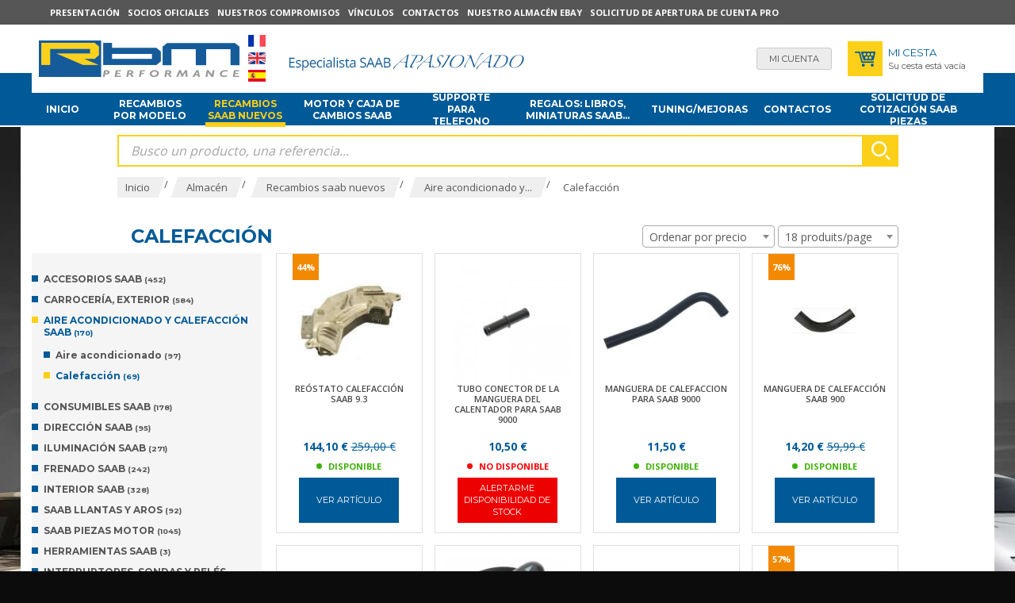

--- FILE ---
content_type: text/html; charset=utf-8
request_url: https://www.rbmperformance.es/calefaccion-_l_ES_r_168.html
body_size: 23164
content:
<!DOCTYPE html>
<!--[if lt IE 7]>      <html class="no-js lt-ie9 lt-ie8 lt-ie7"> <![endif]-->
<!--[if IE 7]>         <html class="no-js lt-ie9 lt-ie8"> <![endif]-->
<!--[if IE 8]>         <html class="no-js lt-ie9"> <![endif]-->
<!--[if gt IE 8]><!--> <html class="no-js"> <!--<![endif]-->
<head>
    <meta charset="utf-8">
    <meta http-equiv="X-UA-Compatible" content="IE=edge,chrome=1">
            <title>Calefacción - piezas para saab</title>
        
<meta name="generator" content="Clikeo (www.clikeo.fr)" />
<link href="https://plus.google.com/112990774952763385353" rel="publisher" />
<meta property="og:site_name" content="piezas para saab" />
<meta property="og:type" content="product" />
<meta property="og:image" content="https://www.rbmperformance.com/rbm_images/rbmUs/rbmperformance1-1200-fr.jpg" />
<meta property="og:image:width" content="1200" />
<meta property="og:image:height" content="416" />
<meta property="og:description" content="RBM Performance spécialiste saab vous propose toutes les pièces détachées saab au meilleurs prix." />
            <meta name="description"            content=""/>
        <meta name="keywords"               content=",Calefacción"/>
        <meta name="viewport" content="width=device-width, initial-scale=1">
<link rel="canonical" href="https://www.rbmperformance.com/calefaccion-_l_ES_r_168_va_1.html" /><link href="/rbm_images/RBMPerformance.css?1767690700"           rel="stylesheet" type="text/css" /><script src="https://cdn.mycopilot.net/css3-mediaqueries.js"></script><link href="https://fonts.googleapis.com/css?family=Fira+Sans:300,300i,400,400i,500,700" rel="stylesheet">
<script type="text/javascript" src="templates/js/jquery-3.3.1.min.js" ></script>
<script type="text/javascript" src="templates/js/jquery-migrate-3.1.0.min.js" ></script>
<script type="text/javascript" src="templates/js/jquery-ui.min.js" ></script>
<link rel="stylesheet" href="https://maxcdn.bootstrapcdn.com/font-awesome/4.7.0/css/font-awesome.min.css" type="text/css"/>

				<script>

					window.dataLayer = window.dataLayer || [];

				dataLayer.push({ ecommerce: null });  // Clear the previous ecommerce object.
				dataLayer.push({
				  event: "view_item_list",
				  ecommerce: {
				    items: [
					{
				      item_id: "2330",
				      item_name: "Reostato calefaccion saab 9.3",
				      currency: "EUR",
				      index: 0,
				      item_brand: "SKANDIX",
				      item_category: "Calefaccion",
					  item_category2: "Promociones",
					  item_category3: "Novedades",
				      item_list_id: "main_products",
				      item_list_name: "Main Products",
				      price: 120.08,
      				  quantity: 1
					},
							
					{
				      item_id: "4696",
				      item_name: "tubo conector de la manguera del calentador para saab 9000",
				      currency: "EUR",
				      index: 1,
				      item_brand: "SKANDIX",
				      item_category: "Sistema refrigerante",
					  item_category2: "Calefaccion",
					  item_category3: "Novedades",
				      item_list_id: "main_products",
				      item_list_name: "Main Products",
				      price: 8.75,
      				  quantity: 1
					},
							
					{
				      item_id: "4892",
				      item_name: "manguera de calefaccion para saab 9000",
				      currency: "EUR",
				      index: 2,
				      item_brand: "SKANDIX",
				      item_category: "Sistema refrigerante",
					  item_category2: "Calefaccion",
					  item_category3: "Novedades",
				      item_list_id: "main_products",
				      item_list_name: "Main Products",
				      price: 9.58,
      				  quantity: 1
					},
							
					{
				      item_id: "2523",
				      item_name: "Manguera de calefaccion saab 900",
				      currency: "EUR",
				      index: 3,
				      item_brand: "SKANDIX",
				      item_category: "Calefaccion",
					  item_category2: "Novedades",
				      item_list_id: "main_products",
				      item_list_name: "Main Products",
				      price: 11.83,
      				  quantity: 1
					},
							
					{
				      item_id: "4814",
				      item_name: "Manguera de refrigeracion del cuerpo del acelerador saab 900 turbo _ 9000",
				      currency: "EUR",
				      index: 4,
				      item_brand: "SKANDIX",
				      item_category: "Refrigeracion agua motor",
					  item_category2: "Novedades",
					  item_category3: "Calefaccion",
				      item_list_id: "main_products",
				      item_list_name: "Main Products",
				      price: 12.50,
      				  quantity: 1
					},
							
					{
				      item_id: "2583",
				      item_name: "Perilla para temperatura de calefaccion Saab 900 II y 9.3",
				      currency: "EUR",
				      index: 5,
				      item_brand: "SKANDIX",
				      item_category: "Otros recambios interior",
					  item_category2: "Novedades",
					  item_category3: "Calefaccion",
					  item_category4: "Interruptores y botones",
				      item_list_id: "main_products",
				      item_list_name: "Main Products",
				      price: 14.83,
      				  quantity: 1
					},
							
					{
				      item_id: "758",
				      item_name: "Valvula de control de refrigerante saab 900 NG _ 9.3 y 9.5",
				      currency: "EUR",
				      index: 6,
				      item_brand: "SKANDIX",
				      item_category: "Refrigeracion agua motor",
					  item_category2: "Calefaccion",
				      item_list_id: "main_products",
				      item_list_name: "Main Products",
				      price: 15.25,
      				  quantity: 1
					},
							
					{
				      item_id: "4367",
				      item_name: "Manguera de calefaccion saab 900 classic 16 valvulas de 1990 a 1993",
				      currency: "EUR",
				      index: 7,
				      item_brand: "SKANDIX",
				      item_category: "Calefaccion",
					  item_category2: "Novedades",
				      item_list_id: "main_products",
				      item_list_name: "Main Products",
				      price: 18.17,
      				  quantity: 1
					},
							
					{
				      item_id: "4368",
				      item_name: "Manguera de calefaccion saab 900 classic 16 valvulas de 1990 a 1993",
				      currency: "EUR",
				      index: 8,
				      item_brand: "SKANDIX",
				      item_category: "Calefaccion",
					  item_category2: "Novedades",
				      item_list_id: "main_products",
				      item_list_name: "Main Products",
				      price: 18.54,
      				  quantity: 1
					},
							
					{
				      item_id: "3380",
				      item_name: "Manguera de calefaccion saab 900 8V inyeccion",
				      currency: "EUR",
				      index: 9,
				      item_brand: "SKANDIX",
				      item_category: "Calefaccion",
					  item_category2: "Novedades",
				      item_list_id: "main_products",
				      item_list_name: "Main Products",
				      price: 19.00,
      				  quantity: 1
					},
							
					{
				      item_id: "4854",
				      item_name: "Conector de la manguera de agua del radiador_ Saab 9.3 NG 2003-2011",
				      currency: "EUR",
				      index: 10,
				      item_brand: "SAAB._GM",
				      item_category: "Sistema refrigerante",
					  item_category2: "Calefaccion",
					  item_category3: "Novedades",
				      item_list_id: "main_products",
				      item_list_name: "Main Products",
				      price: 20.83,
      				  quantity: 1
					},
							
					{
				      item_id: "4623",
				      item_name: "Manguera de refrigeracion saab 9.5 2002-2010",
				      currency: "EUR",
				      index: 11,
				      item_brand: "SKANDIX",
				      item_category: "Calefaccion",
					  item_category2: "Refrigeracion agua motor",
					  item_category3: "Novedades",
				      item_list_id: "main_products",
				      item_list_name: "Main Products",
				      price: 21.50,
      				  quantity: 1
					}
									]
				  }
				});			

				window.dataLayer.push({
					'event': 'fireRemarketingTag',
					'google_tag_params': {
						'ecomm_prodid': [2330,4696,4892,2523,4814,2583,758,4367,4368],
						'ecomm_pagetype': 'category'
					}
				});

</script>
	<script>(function(w,d,s,l,i){w[l]=w[l]||[];w[l].push({'gtm.start': new Date().getTime(),event:'gtm.js'});var f=d.getElementsByTagName(s)
	[0],j=d.createElement(s),dl=l!='dataLayer'?'&l='+l:'';j.async=true;j.src='//www.googletagmanager.com/gtm.js?id='+i+dl;f.parentNode.insertBefore(j,f);})
	(window,document,'script','dataLayer','GTM-P3T5XD');</script>
	
    <div id="fb-root"></div>
    <script>(function(d, s, id) {
    var js, fjs = d.getElementsByTagName(s)[0];
    if (d.getElementById(id)) return;
    js = d.createElement(s); js.id = id;
    js.src = "//connect.facebook.net/fr_FR/sdk.js#xfbml=1&appId=624223110978291&version=v2.0";
    fjs.parentNode.insertBefore(js, fjs);
    }(document, 'script', 'facebook-jssdk'));</script>
    
</head>
<body class="_debug"  style="background:#0c0c0c url(/rbm_images/rbmUs/bgRbmUs.jpg) no-repeat center 130px;" oncontextmenu="return false;">
<noscript><iframe src="//www.googletagmanager.com/ns.html?id=GTM-P3T5XD" height="0" width="0" style="display:none;visibility:hidden"></iframe></noscript>
<div id="page">
    <header>
    	<div class="bande-top">
    		<div class="clk-row">
                <div class="col-s-1">
                    <div class="bande-top-flex">
                        <ul>
                            
                                                                                                <li class="hide-m-lower">
                                        <a href="rbm-performance-el-lider-especialista-saab-_l_ES_r_122.html"  >Presentación</a>
                                    </li>
                                                                                                                                <li class="hide-m-lower">
                                        <a href="rbm-performance-especialista-saab-importador-oficial-maptun-abbott-racing-speedparts-_l_ES_r_123.html"  >Socios oficiales</a>
                                    </li>
                                                                                                                                <li class="hide-m-lower">
                                        <a href="nuestros-compromisos-_l_ES_r_124.html"  >Nuestros compromisos</a>
                                    </li>
                                                                                                                                <li class="hide-m-lower">
                                        <a href="vinculos-saab-_l_ES_r_125.html"  >Vínculos</a>
                                    </li>
                                                                                                                                <li class="hide-m-lower">
                                        <a href="contactos-_l_ES_r_135.html"  >Contactos</a>
                                    </li>
                                                                                                                                <li class="hide-m-lower">
                                        <a href="http://stores.ebay.fr/RBM-performance-specialiste-saab"  target="_blank">Nuestro almacén Ebay</a>
                                    </li>
                                                                                                                                <li class="hide-m-lower">
                                        <a href="solicitud-de-apertura-de-cuenta-pro-_l_ES_r_128.html"  >Solicitud de apertura de cuenta pro</a>
                                    </li>
                                                                                        <li class="hide-l hide-xl">
                                <p class="sav"><img src="/rbm_images/sitev2/ico-client-mobile.png">
                                    <a href="tel:+33 1 41 37 30 30">Service client : 01 41 37 30 30 (14h-18h)</a>
                                </p>
                            </li>
                            <li class="hide-xl hide-l">
                                <div class="langue">
                                                                            <a href="index.phtml?lng=FR">
                                            <img src="/rbm_images/sitev2/lg-fr.png" alt="Français" />
                                        </a>
                                                                            <a href="index.phtml?lng=EN">
                                            <img src="/rbm_images/sitev2/lg-en.png" alt="English" />
                                        </a>
                                                                            <a href="index.phtml?lng=ES">
                                            <img src="/rbm_images/sitev2/lg-es.png" alt="Spanish" />
                                        </a>
                                                                    </div>
                            </li>
                        </ul>
                                            </div>
                </div>
    		</div>
    	</div>
    	<div class="bande-header">
    		<div class="clk-row">
    			<div class="col-s-3-4 col-m-1-2 col-l-2-3 flex-logo">
                    <div class="menu-mobile hide-xl hide-l">
                        <a class="trigger sb-toggle-left sb-close nav-m" href="#menu">
                            <i class="fa fa-bars" aria-hidden="true"></i>
                        </a>
                    </div>
    				<a href="recambios-saab-_l_ES_r_3.html" title="piezas para saab piezas para saab" class="logo">
    					<img src="/rbm_images/sitev2/rbm-logo.png" alt="pieces auto saab">
    				</a>
    				<div class="langue hide-m-lower">
                                                    <a href="index.phtml?lng=FR">
                                <img src="/rbm_images/sitev2/lg-fr.png" alt="Français" />
                            </a>
                                                    <a href="index.phtml?lng=EN">
                                <img src="/rbm_images/sitev2/lg-en.png" alt="English" />
                            </a>
                                                    <a href="index.phtml?lng=ES">
                                <img src="/rbm_images/sitev2/lg-es.png" alt="Spanish" />
                            </a>
                            				</div>
    				<div class="baseline hide-m-lower">
    					<img src="/rbm_images/sitev2/rbm-baseline-ES.png?1">
    				</div>
    			</div>
    			<div class="col-s-1-4 col-m-1-2 col-l-1-3 bande-header-eco">
    				<a href="https://www.rbmperformance.es/index.phtml?lng=ES&srub=130&InitClient" title="Mi cuenta" class="bh-compte">
                         <span class="show-s"><i class="fas fa-user"></i></span>  <span class="hide-s">Mi cuenta</span>
                    </a>
    				<div class="bande-header-panier">
    					<a href="https://www.rbmperformance.es/index.phtml?lng=ES&srub=129&InitEcommerce" title="" class="bh-panier"><img src="/rbm_images/sitev2/ico-panier-bleu.png"></a>
						<p class="hide-s">
							<span>Mi cesta</span><br/>
							                                Su cesta está vacía
                            						</p>
    				</div>
    			</div>
    		</div>
    	</div>
    </header>
    <nav class="hide-m-lower">
    	<div class="clk-row">
    		<div class="col-m-1-2 col-l-1">

                
                <ul>
                    <li >
                        <a href="recambios-saab-_l_ES_r_3.html" title="Inicio">Inicio</a>
                    <li>

                                                                                                        <li >
                                    <a title="Recambios saab nuevos">Recambios por modelo</a>
                                    <ul class="block-l-4 sousnav"><li class="linked"><img src="/rbm_images/saab/1v1.jpg" alt="pieces saab"/><a href="saab-93-coleccion-recambios-saab-piezas-sueltas-saab-piezas-de-auto-saab-900-9000-9-3-9-5-_l_ES_r_5_p_1v1.html" >saab 93 (colección)</a></li><li class="linked"><img src="/rbm_images/saab/1v2.jpg" alt="pieces saab"/><a href="saab-95-96-coleccion-recambios-saab-piezas-sueltas-saab-piezas-de-auto-saab-900-9000-9-3-9-_l_ES_r_5_p_1v2.html" >saab 95, 96 (colección)</a></li><li class="linked"><img src="/rbm_images/saab/1v3.jpg" alt="pieces saab"/><a href="saab-90-recambios-saab-piezas-sueltas-saab-piezas-de-auto-saab-900-9000-9-3-9-5-_l_ES_r_5_p_1v3.html" >saab 90</a></li><li class="linked"><img src="/rbm_images/saab/1v4.jpg" alt="pieces saab"/><a href="saab-99-recambios-saab-piezas-sueltas-saab-piezas-de-auto-saab-900-9000-9-3-9-5-_l_ES_r_5_p_1v4.html" >saab 99</a></li><li class="linked"><img src="/rbm_images/saab/1v5.jpg" alt="pieces saab"/><a href="saab-900-clasico-1979-1993-recambios-saab-piezas-sueltas-saab-piezas-de-auto-saab-900-9000-_l_ES_r_5_p_1v5.html" >saab 900 clásico (1979-1993)</a></li><li class="linked"><img src="/rbm_images/saab/1v6.jpg" alt="pieces saab"/><a href="saab-900-ng-1994-1998-recambios-saab-piezas-sueltas-saab-piezas-de-auto-saab-900-9000-9-3--_l_ES_r_5_p_1v6.html" >saab 900 NG 1994-1998</a></li><li class="linked"><img src="/rbm_images/saab/1v7.jpg" alt="pieces saab"/><a href="saab-9000-recambios-saab-piezas-sueltas-saab-piezas-de-auto-saab-900-9000-9-3-9-5-_l_ES_r_5_p_1v7.html" >saab 9000</a></li><li class="linked"><img src="/rbm_images/saab/1v8.jpg" alt="pieces saab"/><a href="saab-9-3-1998-2002-recambios-saab-piezas-sueltas-saab-piezas-de-auto-saab-900-9000-9-3-9-5-_l_ES_r_5_p_1v8.html" >saab 9.3 1998-2002</a></li><li class="linked"><img src="/rbm_images/saab/1v9.jpg" alt="pieces saab"/><a href="saab-9-5-1998-2009-recambios-saab-piezas-sueltas-saab-piezas-de-auto-saab-900-9000-9-3-9-5-_l_ES_r_5_p_1v9.html" >saab 9.5 (1998-2009</a></li><li class="linked"><img src="/rbm_images/saab/1v10.jpg" alt="pieces saab"/><a href="saab-9-3-ng-2003-2011-recambios-saab-piezas-sueltas-saab-piezas-de-auto-saab-900-9000-9-3--_l_ES_r_5_p_1v10.html" >saab 9.3 NG (2003-2011 )</a></li><li class="linked"><img src="/rbm_images/saab/1v11.jpg" alt="pieces saab"/><a href="nuevo-saab-9-5-2010-recambios-saab-piezas-sueltas-saab-piezas-de-auto-saab-900-9000-9-3-9-_l_ES_r_5_p_1v47.html" >Nuevo saab 9.5 (2010-?)</a></li></ul>
                                </li>
                                                                                                                                                                                                                                                                                                                                                
                                                                        <li  class="selected" >
                                <a href="recambios-saab-piezas-sueltas-saab-piezas-de-auto-saab-900-9000-9-3-9-5-_l_ES_r_5.html" title="Recambios saab nuevos">
                                    Recambios saab nuevos
                                </a>
                                <ul class="block-l-4 sousnav"><li><a href="recambios-y-accesorios-para-saab-900-9000-9-3-9-5-convertible-_l_ES_r_6.html" >Accesorios saab</a></li><li><a href="recambios-carroceria-saab-900-9000-9-3-9-5-convertible-_l_ES_r_7.html" >Carrocería, exterior</a></li><li><a href="aire-acondicionado-y-calefaccion-saab-_l_ES_r_25.html" class="selected">Aire acondicionado y calefacción saab</a></li><li><a href="filtro-de-aire-saab-900-9000-9-3-9-5-convertible-_l_ES_r_8.html" >Consumibles saab</a></li><li><a href="recambios-saab-93-direccion--_l_ES_r_9.html" >Dirección saab</a></li><li><a href="iluminacion-saab-_l_ES_r_10.html" >Iluminación saab</a></li><li><a href="frenado-saab-_l_ES_r_11.html" >Frenado saab</a></li><li><a href="interior-saab-_l_ES_r_12.html" >Interior saab</a></li><li><a href="saab-llantas-y-aros-_l_ES_r_26.html" >saab Llantas y aros</a></li><li><a href="saab-piezas-motor-_l_ES_r_47.html" >saab piezas Motor</a></li><li><a href="herramientas-saab-_l_ES_r_73.html" >Herramientas saab</a></li><li><a href="interruptores-sondas-y-reles-saab-_l_ES_r_75.html" >Interruptores, Sondas y Relés saab</a></li><li><a href="recambios-de-suspension-saab-_l_ES_r_82.html" >Suspensión saab</a></li><li><a href="recambios-de-escape-saab-93-_l_ES_r_95.html" >Sistema de escape saab</a></li><li><a href="transmision-saab-_l_ES_r_99.html" >Transmisión saab</a></li></ul>
                            </li>
                                                                                                <li >
                                <a href="motores-cajas-de-cambio-saab-900-9000-9-3-9-5-_l_ES_r_16.html" title="Motor y caja de cambios saab">
                                    Motor y caja de cambios saab
                                </a>
                                
                            </li>
                                                                                                <li >
                                <a href="supporte-para-telefono-_l_ES_r_219.html" title="Supporte para telefono">
                                    Supporte para telefono
                                </a>
                                <ul class="block-l-4 sousnav"><li><img src="/rbm_images/vignettes_gammes/honda-logo-png3.png"  width="186"  height="124"  alt=""  /><a href="honda-_l_ES_r_223.html" >HONDA</a></li><li><img src="/rbm_images/vignettes_gammes/mini-logopng1.png"  width="186"  height="82"  alt=""  /><a href="mini-_l_ES_r_221.html" >MINI</a></li><li><img src="/rbm_images/vignettes_gammes/renault-logopng1.png"  width="186"  height="105"  alt=""  /><a href="renault-_l_ES_r_222.html" >RENAULT</a></li><li><img src="/rbm_images/vignettes_gammes/saab-logo-png5.png"  width="166"  height="133"  alt=""  /><a href="saab-_l_ES_r_220.html" >SAAB</a></li><li><img src="/rbm_images/vignettes_gammes/volkswagen-logo.png"  width="186"  height="105"  alt=""  /><a href="volkswagen-_l_ES_r_225.html" >VOLKSWAGEN</a></li><li><img src="/rbm_images/vignettes_gammes/volvo-logo-png14.png"  width="186"  height="105"  alt=""  /><a href="volvo-_l_ES_r_224.html" >VOLVO</a></li></ul>
                            </li>
                                                                                                <li >
                                <a href="regalos-libros-miniaturas-saab--_l_ES_r_188.html" title="Regalos: libros, miniaturas SAAB...">
                                    Regalos: libros, miniaturas SAAB...
                                </a>
                                
                            </li>
                                                                                                <li >
                                <a href="recambios-saab-tuning-_l_ES_r_106.html" title="Tuning/mejoras">
                                    Tuning/mejoras
                                </a>
                                <ul class="block-l-4 sousnav"><li><img src="/rbm_images/saab/1v1.jpg" alt="pieces saab"/><a href="saab-93-coleccion-tuning-y-mejoras-de-motor-para-saab-_l_ES_r_106_p_1v1.html" >saab 93 (colección)</a></li><li><img src="/rbm_images/saab/1v2.jpg" alt="pieces saab"/><a href="saab-95-96-coleccion-tuning-y-mejoras-de-motor-para-saab-_l_ES_r_106_p_1v2.html" >saab 95, 96 (colección)</a></li><li><img src="/rbm_images/saab/1v3.jpg" alt="pieces saab"/><a href="saab-90-tuning-y-mejoras-de-motor-para-saab-_l_ES_r_106_p_1v3.html" >saab 90</a></li><li><img src="/rbm_images/saab/1v4.jpg" alt="pieces saab"/><a href="saab-99-tuning-y-mejoras-de-motor-para-saab-_l_ES_r_106_p_1v4.html" >saab 99</a></li><li><img src="/rbm_images/saab/1v5.jpg" alt="pieces saab"/><a href="saab-900-clasico-1979-1993-tuning-y-mejoras-de-motor-para-saab-_l_ES_r_106_p_1v5.html" >saab 900 clásico (1979-1993)</a></li><li><img src="/rbm_images/saab/1v6.jpg" alt="pieces saab"/><a href="saab-900-ng-1994-1998-tuning-y-mejoras-de-motor-para-saab-_l_ES_r_106_p_1v6.html" >saab 900 NG 1994-1998</a></li><li><img src="/rbm_images/saab/1v7.jpg" alt="pieces saab"/><a href="saab-9000-tuning-y-mejoras-de-motor-para-saab-_l_ES_r_106_p_1v7.html" >saab 9000</a></li><li><img src="/rbm_images/saab/1v8.jpg" alt="pieces saab"/><a href="saab-9-3-1998-2002-tuning-y-mejoras-de-motor-para-saab-_l_ES_r_106_p_1v8.html" >saab 9.3 1998-2002</a></li><li><img src="/rbm_images/saab/1v9.jpg" alt="pieces saab"/><a href="saab-9-5-1998-2009-tuning-y-mejoras-de-motor-para-saab-_l_ES_r_106_p_1v9.html" >saab 9.5 (1998-2009</a></li><li><img src="/rbm_images/saab/1v10.jpg" alt="pieces saab"/><a href="saab-9-3-ng-2003-2011-tuning-y-mejoras-de-motor-para-saab-_l_ES_r_106_p_1v10.html" >saab 9.3 NG (2003-2011 )</a></li><li><img src="/rbm_images/saab/1v11.jpg" alt="pieces saab"/><a href="nuevo-saab-9-5-2010-tuning-y-mejoras-de-motor-para-saab-_l_ES_r_106_p_1v47.html" >Nuevo saab 9.5 (2010-?)</a></li></ul>
                            </li>
                                                                                                <li >
                                <a href="contactos-_l_ES_r_135.html" title="Contactos">
                                    Contactos
                                </a>
                                
                            </li>
                                                                                                <li >
                                <a href="recambios-saab-nuevos-o-de-segunda-mano-formulario-_l_ES_r_17.html" title="Solicitud de cotización SAAB piezas">
                                    Solicitud de cotización SAAB piezas
                                </a>
                                
                            </li>
                                                            </ul>
    		</div>

    	</div>
    </nav>
    <section>

    	

    	<div class="clk-row">
    		            <div class="col-l-10-12 l-offset-1-12 search-box">
    			<div class="clk-row collapse">
                    <div class="col-s-1">
	<link rel="stylesheet" href="https://cdnjs.cloudflare.com/ajax/libs/jqueryui/1.11.4/jquery-ui.structure.min.css">
  	<style>
		.ui-autocomplete-loading {
			background: white url("https://jqueryui.com/resources/demos/autocomplete/images/ui-anim_basic_16x16.gif") right center no-repeat;
		}
		.ui-autocomplete{
			z-index:89999;
			padding-bottom:10px;
			font-size:13px;
		}
		.ui-autocomplete li::before{ display: none; }
		.ui-menu .ui-menu-item{
			list-style:none;
		    padding: 8px !important;
		   
		}
		.ui-menu .ui-menu-item a{
		    text-decoration:none;
		    color: #000;
		}
		.ui-autocomplete-category{
			list-style:none;
		    padding: 8px !important;
		    text-transform:uppercase;
		}
		.ui-autocomplete-category a{
		    font-weight: bold;
		    margin: .95em 0 0px 0;
		    line-height: 1.5;
		    color: #000;
		    text-decoration: none;
		}
		.ui-widget-content {
  			border: 1px solid #000;
  			border-top:0px;
  			background: #FFF ;
  			/*position: absolute;*/
  			color: #000;
  			webkit-border-radius: 0px 0px 5px 5px;
  			border-radius: 0px 0px 5px 5px;
  			transform: translateY(-3px);
			-webkit-transform: translateY(-3px);
		}
		.ui-autocomplete.ui-menu .ui-menu-item{
			  list-style-image:none;
			  border-top:1px solid #e3e4e6;
		}
		.ui-autocomplete.ui-menu .ui-menu-item:hover,
		.ui-autocomplete.ui-menu .ui-state-focus{
			/* text-decoration:underline; */
			margin:0;
			background:#4584a6  ;
		}
  		.ui-autocomplete.ui-menu .ui-state-focus a{
			color: #FFF;
		}

	</style>
  	<script>
  		$.widget( "custom.catcomplete", $.ui.autocomplete, {
		    _create: function() {
	      		this._super();
	      		this.widget().menu( "option", "items", "> :not(.ui-autocomplete-category)" );
	    	},
	    	_renderMenu: function( ul, items ) {
	      		var that = this,
	        		currentCategory = "";
	      		$.each( items, function( index, item ) {
	        		var li;
	        		if ( item.category != currentCategory ) {
	          			ul.append( "<li class='ui-autocomplete-category'><a href='"+item.url+"'>" + item.category + "</a></li>" );
	          			currentCategory = item.category;
	        		}
	        		li = that._renderItemData( ul, item );
	        		if ( item.category ) {
	          			li.attr( "aria-label", item.category + " : " + item.label );
	        		}
	      		});
	    	},
	    	_renderItemData: function (ul, item) {
         		return $("<li></li>")
             		.data("item.autocomplete", item)
             		.append("<a href='"+item.url+"'>" + item.label + "</a>")
             		.appendTo(ul);
     		}
	  	});
  		$(function() {
    		$( ".SKEYWORD" ).catcomplete({
	      		source: function( request, response ) {
		        	$.ajax({
		          		url: "index.phtml",
		          		dataType: "json",
		          		data: {
		            		q: request.term,
		          			max: 15,
		          			h: true
		          		},
		          		success: function( data ) {
		          			//console.log("yeahaa");
		            		response($.map(data, function(item) {
								return {
									id      : item.id ,
									category: item.category ,
									label   : item.label ,
									url     : item.url ,
									sentence: item.sentence 
								}
							}))
		          		}
		        	});
		      	},
		      	minLength: 3,
		      	select: function( event, ui ) {
		      		//console.log(event);console.log(ui);return false;
		      		if (ui.item) {
						alert("go "+ui.url);
						window.location.href = ui.item.url;
					} else {
						$("#SKEYWORD").val("");
						return false;
					}
			  	}
	    	});
		});
	</script>

<form  method="get" action="index.phtml" class="search-form"> 
    <input type="hidden" name="srub" value="157"/>
    <input type="hidden" name="lng" value="ES"/>
    <input type="text" class="SKEYWORD" name="SKEYWORD" value="" placeholder="Busco un producto, una referencia..."/>
 	<button type="submit"><img src="/rbm_images/sitev2/ico-loupe.png" alt="Recherche"></button>
</form></div>
                </div>
    		</div>
                                        <div class="col-l-10-12 l-offset-1-12">
                    <div class="clk-row collapse">
                        <div class="col-s-1">
                            <div class="breadcrumb">
                                
                                                               <a href="recambios-saab-_l_ES_r_3.html"><span>Inicio</span></a>&nbsp;/&nbsp;<a href="almacen-_l_ES_r_4.html" title="Almacén" class="selected"><span>Almacén</span></a>&nbsp;/&nbsp;&nbsp;<a href="recambios-saab-piezas-sueltas-saab-piezas-de-auto-saab-900-9000-9-3-9-5-_l_ES_r_5.html" title="Recambios saab nuevos" class="selected"><span>Recambios saab nuevos</span></a>&nbsp;/&nbsp;&nbsp;<a href="aire-acondicionado-y-calefaccion-saab-_l_ES_r_25.html" title="Aire acondicionado y calefacción saab" class="selected"><span>Aire acondicionado y...</span></a>&nbsp;/&nbsp;&nbsp;<a href="calefaccion-_l_ES_r_168.html" title="Calefacción" class="selected"><span>Calefacción</span></a>&nbsp;


                            </div>
                        </div>
                    </div>
                </div>
                <div class="clear"></div>
            




<div class="gamme-produit">
	<div class="clk-row collapse">
					<div class="col-l-1-12 hide-m-lower">
			</div>
			<div class="col-l-10-12 bande-titre-gamme">
				<h1>
					Calefacción
									</h1>
				<div class="triage">
			        <form action="index.phtml" method="get" name="triage" >
			            <input type="hidden" name="srub" value="168"/>
			            <input type="hidden" name="LANGUE" value="ES"/>
			            			            			            			            			            			            <select name="sort" onchange="document.triage.submit();" >
			                <option value="">Ordenar por precio</option>
			                <option value="asc" >Prix croissants</option>
			                <option value="desc" >Prix décroissants</option>
			            </select>
			            <input type="hidden" name="srub" value="168"/>
			            <select name="ClkNbProduitPage" onchange="document.triage.submit();" >
			                <option value="18" >18 produits/page</option>
			                <option value="36" >36 produits/page</option>
			                <option value="52" >52 produits/page</option>
			                <option value="1000000" >Tout afficher</option>
			             </select>
			        </form>
				</div>

								
			</div>
			<div class="clear"></div>
			<div class="col-m-3-12">

<ul class="nav-left">
	
									    
					    	<li class="">
										<a href="recambios-y-accesorios-para-saab-900-9000-9-3-9-5-convertible-_l_ES_r_6.html" title="Accesorios saab"
						class="">
						Accesorios saab <small>(452)</small></a>


		    				    		
		    	</li>
	        	   	    							    
					    	<li class="">
										<a href="recambios-carroceria-saab-900-9000-9-3-9-5-convertible-_l_ES_r_7.html" title="Carrocería, exterior"
						class=" toggle ">
						Carrocería, exterior <small>(584)</small></a>


		    				    				                <ul class="inner ">
		                    		                       			                       				                       		
												                           	<li class="">
			                           					                           		<a href="otros-recambios-limpia-parabrisas-antenas--_l_ES_r_18.html" title="Otros recambios: limpia parabrisas, antenas…" class=" ">Otros recambios: limpia parabrisas, antenas… <small>(188)</small></a>


																						
			                            </li>
		                      				                        		                    		                       			                       				                       		
												                           	<li class="">
			                           					                           		<a href="rejilla-de-radiador-_l_ES_r_19.html" title="Rejilla de radiador" class=" ">Rejilla de radiador <small>(31)</small></a>


																						
			                            </li>
		                      				                        		                    		                       			                       				                       		
												                           	<li class="">
			                           					                           		<a href="carroceria-saab-guardabarros-capo-cofre-para-saab-_l_ES_r_20.html" title="Capó, aletas y chapas" class=" ">Capó, aletas y chapas <small>(70)</small></a>


																						
			                            </li>
		                      				                        		                    		                       			                       				                       		
												                           	<li class="">
			                           					                           		<a href="retrovisores-_l_ES_r_21.html" title="Retrovisores" class=" ">Retrovisores <small>(74)</small></a>


																						
			                            </li>
		                      				                        		                    		                       			                       				                       		
												                           	<li class="">
			                           					                           		<a href="insignias-y-badges-_l_ES_r_176.html" title="Insignias y badges" class=" ">Insignias y badges <small>(77)</small></a>


																						
			                            </li>
		                      				                        		                    		                       			                       				                       		
												                           	<li class="">
			                           					                           		<a href="capotas-_l_ES_r_187.html" title="Capotas" class=" ">Capotas <small>(40)</small></a>


																						
			                            </li>
		                      				                        		                    		                       			                       				                       		
												                           	<li class="">
			                           					                           		<a href="parachoques-_l_ES_r_195.html" title="Parachoques" class=" ">Parachoques <small>(117)</small></a>


																						
			                            </li>
		                      				                        		                    		                       			                       				                       		
												                           	<li class="">
			                           					                           		<a href="aleron-_l_ES_r_196.html" title="Alerón" class=" ">Alerón <small>(11)</small></a>


																						
			                            </li>
		                      				                        		                    		                       			                       				                       		
												                           	<li class="">
			                           					                           		<a href="parabrisas-y-ventanas-_l_ES_r_218.html" title="Parabrisas y ventanas" class=" ">Parabrisas y ventanas <small>(10)</small></a>


																						
			                            </li>
		                      				                        		                    		                </ul>
		            
		    	</li>
	        	   	    							    
					    	<li class=" selected ">
										<a href="aire-acondicionado-y-calefaccion-saab-_l_ES_r_25.html" title="Aire acondicionado y calefacción saab"
						class=" toggle ">
						Aire acondicionado y calefacción saab <small>(170)</small></a>


		    				    				                <ul class="inner  active ">
		                    		                       			                       				                       		
												                           	<li class="">
			                           					                           		<a href="aire-acondicionado-_l_ES_r_167.html" title="Aire acondicionado" class=" ">Aire acondicionado <small>(97)</small></a>


																						
			                            </li>
		                      				                        		                    		                       			                       				                       		
												                           	<li class=" selected ">
			                           					                           		<a href="calefaccion-_l_ES_r_168.html" title="Calefacción" class=" ">Calefacción <small>(69)</small></a>


																						
			                            </li>
		                      				                        		                    		                </ul>
		            
		    	</li>
	        	   	    							    
					    	<li class="">
										<a href="filtro-de-aire-saab-900-9000-9-3-9-5-convertible-_l_ES_r_8.html" title="Consumibles saab"
						class=" toggle ">
						Consumibles saab <small>(178)</small></a>


		    				    				                <ul class="inner ">
		                    		                       			                       				                       		
												                           	<li class="">
			                           					                           		<a href="tapones-y-juntas-de-vaciado-del-aceite-_l_ES_r_27.html" title="Tapones y juntas de vaciado del aceite" class=" ">Tapones y juntas de vaciado del aceite <small>(20)</small></a>


																						
			                            </li>
		                      				                        		                    		                       			                       				                       		
												                           	<li class="">
			                           					                           		<a href="filtros-_l_ES_r_28.html" title="Filtros" class=" toggle  ">Filtros <small>(72)</small></a>


																												                        <ul class="inner ">
						                            						                                						                                    		                       								
																															<li class="">
							                                      					                           							<a href="filtros-de-aceite-_l_ES_r_29.html" title="Filtros de aceite" class="" >Filtros de aceite <small>(18)</small></a>

																																		
							                                    </li>
							                                						                                						                            						                                						                                    		                       								
																															<li class="">
							                                      					                           							<a href="filtros-de-combustible-_l_ES_r_31.html" title="Filtros de combustible" class="" >Filtros de combustible <small>(15)</small></a>

																																		
							                                    </li>
							                                						                                						                            						                                						                                    		                       								
																															<li class="">
							                                      					                           							<a href="filtros-de-aire-_l_ES_r_30.html" title="Filtros de aire" class="" >Filtros de aire <small>(26)</small></a>

																																		
							                                    </li>
							                                						                                						                            						                                						                                    		                       								
																															<li class="">
							                                      					                           							<a href="filtros-de-habitaculo-_l_ES_r_32.html" title="Filtros de habitáculo" class="" >Filtros de habitáculo <small>(13)</small></a>

																																		
							                                    </li>
							                                						                                						                            						                        </ul>
						                    
			                            </li>
		                      				                        		                    		                       			                       				                       		
												                           	<li class="">
			                           					                           		<a href="kit-de-mantenimiento-saab-_l_ES_r_189.html" title="Kit de mantenimiento saab" class=" ">Kit de mantenimiento saab <small>(27)</small></a>


																						
			                            </li>
		                      				                        		                    		                       			                       				                       		
												                           	<li class="">
			                           					                           		<a href="aceite-para-motor-_l_ES_r_190.html" title="Aceite para motor" class=" ">Aceite para motor <small>(4)</small></a>


																						
			                            </li>
		                      				                        		                    		                       			                       				                       		
												                           	<li class="">
			                           					                           		<a href="faldilla-de-goma-_l_ES_r_205.html" title="Faldilla de goma" class=" ">Faldilla de goma <small>(31)</small></a>


																						
			                            </li>
		                      				                        		                    		                       			                       				                       		
												                           	<li class="">
			                           					                           		<a href="bujias-de-encendido-_l_ES_r_206.html" title="Bujías de encendido" class=" ">Bujías de encendido <small>(28)</small></a>


																						
			                            </li>
		                      				                        		                    		                </ul>
		            
		    	</li>
	        	   	    							    
					    	<li class="">
										<a href="recambios-saab-93-direccion--_l_ES_r_9.html" title="Dirección saab"
						class=" toggle ">
						Dirección saab <small>(95)</small></a>


		    				    				                <ul class="inner ">
		                    		                       			                       				                       		
												                           	<li class="">
			                           					                           		<a href="cremalleras-_l_ES_r_33.html" title="Cremalleras" class=" ">Cremalleras <small>(9)</small></a>


																						
			                            </li>
		                      				                        		                    		                       			                       				                       		
												                           	<li class="">
			                           					                           		<a href="piezas-de-direccion-_l_ES_r_35.html" title="Piezas de dirección" class=" ">Piezas de dirección <small>(65)</small></a>


																						
			                            </li>
		                      				                        		                    		                       			                       				                       		
												                           	<li class="">
			                           					                           		<a href="silentblocks-bloques-silenciosos--_l_ES_r_36.html" title="Silentblocks (bloques silenciosos)" class=" ">Silentblocks (bloques silenciosos) <small>(5)</small></a>


																						
			                            </li>
		                      				                        		                    		                       			                       				                       		
												                           	<li class="">
			                           					                           		<a href="bomba-de-direccion-asistida-_l_ES_r_169.html" title="Bomba de dirección asistida" class=" ">Bomba de dirección asistida <small>(23)</small></a>


																						
			                            </li>
		                      				                        		                    		                </ul>
		            
		    	</li>
	        	   	    							    
					    	<li class="">
										<a href="iluminacion-saab-_l_ES_r_10.html" title="Iluminación saab"
						class=" toggle ">
						Iluminación saab <small>(271)</small></a>


		    				    				                <ul class="inner ">
		                    		                       			                       				                       		
												                           	<li class="">
			                           					                           		<a href="antiniebla-_l_ES_r_13.html" title="Antiniebla" class=" ">Antiniebla <small>(24)</small></a>


																						
			                            </li>
		                      				                        		                    		                       			                       				                       		
												                           	<li class="">
			                           					                           		<a href="intermitentes-_l_ES_r_14.html" title="Intermitentes" class=" ">Intermitentes <small>(49)</small></a>


																						
			                            </li>
		                      				                        		                    		                       			                       				                       		
												                           	<li class="">
			                           					                           		<a href="luces-traseras-_l_ES_r_37.html" title="Luces traseras" class=" ">Luces traseras <small>(107)</small></a>


																						
			                            </li>
		                      				                        		                    		                       			                       				                       		
												                           	<li class="">
			                           					                           		<a href="faros-principales-_l_ES_r_38.html" title="Faros principales" class=" ">Faros principales <small>(76)</small></a>


																						
			                            </li>
		                      				                        		                    		                       			                       				                       		
												                           	<li class="">
			                           					                           		<a href="kit-bombillas-y-fusibles-_l_ES_r_201.html" title="Kit bombillas y fusibles" class=" ">Kit bombillas y fusibles <small>(14)</small></a>


																						
			                            </li>
		                      				                        		                    		                </ul>
		            
		    	</li>
	        	   	    							    
					    	<li class="">
										<a href="frenado-saab-_l_ES_r_11.html" title="Frenado saab"
						class=" toggle ">
						Frenado saab <small>(242)</small></a>


		    				    				                <ul class="inner ">
		                    		                       			                       				                       		
												                           	<li class="">
			                           					                           		<a href="recambios-abs-_l_ES_r_39.html" title="Recambios ABS" class=" ">Recambios ABS <small>(16)</small></a>


																						
			                            </li>
		                      				                        		                    		                       			                       				                       		
												                           	<li class="">
			                           					                           		<a href="discos-de-freno-_l_ES_r_40.html" title="Discos de freno" class=" ">Discos de freno <small>(49)</small></a>


																						
			                            </li>
		                      				                        		                    		                       			                       				                       		
												                           	<li class="">
			                           					                           		<a href="estribos-y-pinzas-_l_ES_r_41.html" title="Estribos y pinzas" class=" ">Estribos y pinzas <small>(37)</small></a>


																						
			                            </li>
		                      				                        		                    		                       			                       				                       		
												                           	<li class="">
			                           					                           		<a href="latiguillo-de-freno-_l_ES_r_42.html" title="Latiguillo de freno" class=" ">Latiguillo de freno <small>(19)</small></a>


																						
			                            </li>
		                      				                        		                    		                       			                       				                       		
												                           	<li class="">
			                           					                           		<a href="kit-de-reparacion-_l_ES_r_43.html" title="Kit de reparación" class=" ">Kit de reparación <small>(28)</small></a>


																						
			                            </li>
		                      				                        		                    		                       			                       				                       		
												                           	<li class="">
			                           					                           		<a href="sistema-freno-de-estacionamiento-_l_ES_r_44.html" title="Sistema freno de estacionamiento" class=" ">Sistema freno de estacionamiento <small>(21)</small></a>


																						
			                            </li>
		                      				                        		                    		                       			                       				                       		
												                           	<li class="">
			                           					                           		<a href="pastilla-de-freno-_l_ES_r_154.html" title="Pastilla de freno" class=" ">Pastilla de freno <small>(45)</small></a>


																						
			                            </li>
		                      				                        		                    		                       			                       				                       		
												                           	<li class="">
			                           					                           		<a href="cilindro-principal-de-freno-cilindro-maestro-_l_ES_r_174.html" title="Cilindro principal de freno, cilindro maestro" class=" ">Cilindro principal de freno, cilindro maestro <small>(13)</small></a>


																						
			                            </li>
		                      				                        		                    		                       			                       				                       		
												                           	<li class="">
			                           					                           		<a href="liquido-de-freno-saab-_l_ES_r_200.html" title="Líquido de freno SAAB" class=" ">Líquido de freno SAAB <small>(3)</small></a>


																						
			                            </li>
		                      				                        		                    		                </ul>
		            
		    	</li>
	        	   	    							    
					    	<li class="">
										<a href="interior-saab-_l_ES_r_12.html" title="Interior saab"
						class=" toggle ">
						Interior saab <small>(328)</small></a>


		    				    				                <ul class="inner ">
		                    		                       			                       				                       		
												                           	<li class="">
			                           					                           		<a href="otros-recambios-interior-_l_ES_r_45.html" title="Otros recambios interior" class=" ">Otros recambios interior <small>(249)</small></a>


																						
			                            </li>
		                      				                        		                    		                       			                       				                       		
												                           	<li class="">
			                           					                           		<a href="tablero-de-instrumentos-salpicadero-_l_ES_r_207.html" title="Tablero de instrumentos, salpicadero" class=" ">Tablero de instrumentos, salpicadero <small>(62)</small></a>


																						
			                            </li>
		                      				                        		                    		                       			                       				                       		
												                           	<li class="">
			                           					                           		<a href="econometro-sid-para-saab-9-3-9-5-_l_ES_r_177.html" title="SID SAAB, económetros SAAB para saab" class=" ">SID SAAB, económetros SAAB para saab <small>(16)</small></a>


																						
			                            </li>
		                      				                        		                    		                       			                       				                       		
												                           	<li class="">
			                           					                           		<a href="esteras-de-suelo-y-de-coffre-_l_ES_r_208.html" title="Esteras de suelo y de coffre" class=" ">Esteras de suelo y de coffre <small>(69)</small></a>


																						
			                            </li>
		                      				                        		                    		                       			                       				                       		
												                           	<li class="">
			                           					                           		<a href="palanca-de-cambios-_l_ES_r_209.html" title="Palanca de cambios" class=" ">Palanca de cambios <small>(19)</small></a>


																						
			                            </li>
		                      				                        		                    		                       			                       				                       		
												                           	<li class="">
			                           					                           		<a href="cinturones-de-seguridad-_l_ES_r_210.html" title="Cinturones de seguridad" class=" ">Cinturones de seguridad <small>(6)</small></a>


																						
			                            </li>
		                      				                        		                    		                       			                       				                       		
												                           	<li class="">
			                           					                           		<a href="interruptores-y-botones-_l_ES_r_211.html" title="Interruptores y botones" class=" ">Interruptores y botones <small>(37)</small></a>


																						
			                            </li>
		                      				                        		                    		                </ul>
		            
		    	</li>
	        	   	    							    
					    	<li class="">
										<a href="saab-llantas-y-aros-_l_ES_r_26.html" title="saab Llantas y aros"
						class=" toggle ">
						saab Llantas y aros <small>(92)</small></a>


		    				    				                <ul class="inner ">
		                    		                       			                       				                       		
												                           	<li class="">
			                           					                           		<a href="tornillos-y-caperuzas-_l_ES_r_46.html" title="Tornillos y caperuzas" class=" ">Tornillos y caperuzas <small>(18)</small></a>


																						
			                            </li>
		                      				                        		                    		                       			                       				                       		
												                           	<li class="">
			                           					                           		<a href="llantas-de-aleacion-saab-_l_ES_r_183.html" title="Llantas de aleación SAAB" class=" ">Llantas de aleación SAAB <small>(69)</small></a>


																						
			                            </li>
		                      				                        		                    		                </ul>
		            
		    	</li>
	        	   	    							    
					    	<li class="">
										<a href="saab-piezas-motor-_l_ES_r_47.html" title="saab piezas Motor"
						class=" toggle ">
						saab piezas Motor <small>(1045)</small></a>


		    				    				                <ul class="inner ">
		                    		                       			                       				                       		
												                           	<li class="">
			                           					                           		<a href="encendido-_l_ES_r_48.html" title="Encendido" class=" toggle  ">Encendido <small>(100)</small></a>


																												                        <ul class="inner ">
						                            						                                						                                    		                       								
																															<li class="">
							                                      					                           							<a href="casete-di-casete-de-encendido-_l_ES_r_49.html" title="Casete DI, casete de encendido" class="" >Casete DI, casete de encendido <small>(10)</small></a>

																																		
							                                    </li>
							                                						                                						                            						                                						                                    		                       								
																															<li class="">
							                                      					                           							<a href="otras-piezas-_l_ES_r_55.html" title="Otras piezas" class="" >Otras piezas <small>(46)</small></a>

																																		
							                                    </li>
							                                						                                						                            						                                						                                    		                       								
																															<li class="">
							                                      					                           							<a href="distribuidor-y-piezas-_l_ES_r_170.html" title="Distribuidor y piezas" class="" >Distribuidor y piezas <small>(19)</small></a>

																																		
							                                    </li>
							                                						                                						                            						                                						                                    		                       								
																															<li class="">
							                                      					                           							<a href="bujias-_l_ES_r_180.html" title="Bujías" class="" >Bujías <small>(19)</small></a>

																																		
							                                    </li>
							                                						                                						                            						                                						                                    		                       								
																															<li class="">
							                                      					                           							<a href="bujias-de-precalentamiento-_l_ES_r_193.html" title="Bujías de precalentamiento" class="" >Bujías de precalentamiento <small>(11)</small></a>

																																		
							                                    </li>
							                                						                                						                            						                        </ul>
						                    
			                            </li>
		                      				                        		                    		                       			                       				                       		
												                           	<li class="">
			                           					                           		<a href="correas-_l_ES_r_50.html" title="Correas" class=" ">Correas <small>(46)</small></a>


																						
			                            </li>
		                      				                        		                    		                       			                       				                       		
												                           	<li class="">
			                           					                           		<a href="distribucion-_l_ES_r_51.html" title="Distribución" class=" ">Distribución <small>(49)</small></a>


																						
			                            </li>
		                      				                        		                    		                       			                       				                       		
												                           	<li class="">
			                           					                           		<a href="inyeccion-_l_ES_r_52.html" title="Inyección" class=" toggle  ">Inyección <small>(110)</small></a>


																												                        <ul class="inner ">
						                            						                                						                                    		                       								
																															<li class="">
							                                      					                           							<a href="filtro-de-combustible-_l_ES_r_53.html" title="Filtro de combustible" class="" >Filtro de combustible <small>(2)</small></a>

																																		
							                                    </li>
							                                						                                						                            						                                						                                    		                       								
																															<li class="">
							                                      					                           							<a href="carburadores-_l_ES_r_60.html" title="Carburadores" class="" >Carburadores <small>(4)</small></a>

																																		
							                                    </li>
							                                						                                						                            						                                						                                    		                       								
																															<li class="">
							                                      					                           							<a href="inyectores-y-reguladores-_l_ES_r_61.html" title="Inyectores y reguladores" class="" >Inyectores y reguladores <small>(24)</small></a>

																																		
							                                    </li>
							                                						                                						                            						                                						                                    		                       								
																															<li class="">
							                                      					                           							<a href="otras-piezas-_l_ES_r_151.html" title="Otras piezas" class="" >Otras piezas <small>(35)</small></a>

																																		
							                                    </li>
							                                						                                						                            						                                						                                    		                       								
																															<li class="">
							                                      					                           							<a href="bomba-de-combustible-_l_ES_r_171.html" title="Bomba de combustible" class="" >Bomba de combustible <small>(32)</small></a>

																																		
							                                    </li>
							                                						                                						                            						                                						                                    		                       								
																															<li class="">
							                                      					                           							<a href="sensores-de-flujo-de-aire-_l_ES_r_172.html" title="Sensores de flujo de aire" class="" >Sensores de flujo de aire <small>(15)</small></a>

																																		
							                                    </li>
							                                						                                						                            						                        </ul>
						                    
			                            </li>
		                      				                        		                    		                       			                       				                       		
												                           	<li class="">
			                           					                           		<a href="poleas-y-tensores-de-correa-_l_ES_r_54.html" title="Poleas y tensores de correa" class=" ">Poleas y tensores de correa <small>(9)</small></a>


																						
			                            </li>
		                      				                        		                    		                       			                       				                       		
												                           	<li class="">
			                           					                           		<a href="sistema-refrigerante-_l_ES_r_56.html" title="Sistema refrigerante" class=" toggle  ">Sistema refrigerante <small>(240)</small></a>


																												                        <ul class="inner ">
						                            						                                						                                    		                       								
																															<li class="">
							                                      					                           							<a href="refrigeracion-agua-motor-_l_ES_r_57.html" title="Refrigeración agua motor" class="" >Refrigeración agua motor <small>(194)</small></a>

																																		
							                                    </li>
							                                						                                						                            						                                						                                    		                       								
																															<li class="">
							                                      					                           							<a href="radiador-de-aire-_l_ES_r_194.html" title="Radiador de aire" class="" >Radiador de aire <small>(34)</small></a>

																																		
							                                    </li>
							                                						                                						                            						                        </ul>
						                    
			                            </li>
		                      				                        		                    		                       			                       				                       		
												                           	<li class="">
			                           					                           		<a href="turbos-y-piezas-relacionadas-_l_ES_r_58.html" title="Turbos y piezas relacionadas" class=" ">Turbos y piezas relacionadas <small>(95)</small></a>


																						
			                            </li>
		                      				                        		                    		                       			                       				                       		
												                           	<li class="">
			                           					                           		<a href="colector-de-admision-_l_ES_r_59.html" title="Colector de admisión" class=" ">Colector de admisión <small>(25)</small></a>


																						
			                            </li>
		                      				                        		                    		                       			                       				                       		
												                           	<li class="">
			                           					                           		<a href="juntas-_l_ES_r_62.html" title="Juntas" class=" ">Juntas <small>(87)</small></a>


																						
			                            </li>
		                      				                        		                    		                       			                       				                       		
												                           	<li class="">
			                           					                           		<a href="mariposa-de-gases-_l_ES_r_63.html" title="Mariposa de gases" class=" ">Mariposa de gases <small>(29)</small></a>


																						
			                            </li>
		                      				                        		                    		                       			                       				                       		
												                           	<li class="">
			                           					                           		<a href="piezas-internas-del-motor-_l_ES_r_65.html" title="Piezas internas del motor" class=" ">Piezas internas del motor <small>(42)</small></a>


																						
			                            </li>
		                      				                        		                    		                       			                       				                       		
												                           	<li class="">
			                           					                           		<a href="sondas-sensores-_l_ES_r_66.html" title="Sondas, sensores" class=" ">Sondas, sensores <small>(40)</small></a>


																						
			                            </li>
		                      				                        		                    		                       			                       				                       		
												                           	<li class="">
			                           					                           		<a href="montaje-de-motor-de-caja-amortiguadores-_l_ES_r_67.html" title="Montaje de motor, de caja, amortiguadores" class=" ">Montaje de motor, de caja, amortiguadores <small>(66)</small></a>


																						
			                            </li>
		                      				                        		                    		                       			                       				                       		
												                           	<li class="">
			                           					                           		<a href="sistema-apc-_l_ES_r_68.html" title="Sistema apc" class=" ">Sistema apc <small>(4)</small></a>


																						
			                            </li>
		                      				                        		                    		                       			                       				                       		
												                           	<li class="">
			                           					                           		<a href="sistema-de-lubricacion-_l_ES_r_69.html" title="Sistema de lubricación" class=" ">Sistema de lubricación <small>(40)</small></a>


																						
			                            </li>
		                      				                        		                    		                       			                       				                       		
												                           	<li class="">
			                           					                           		<a href="tensores-de-correa-poleas-de-ciguenal-_l_ES_r_72.html" title="Tensores de correa, poleas de cigüeñal" class=" ">Tensores de correa, poleas de cigüeñal <small>(32)</small></a>


																						
			                            </li>
		                      				                        		                    		                       			                       				                       		
												                           	<li class="">
			                           					                           		<a href="piezas-de-culata-_l_ES_r_153.html" title="Piezas de culata" class=" ">Piezas de culata <small>(38)</small></a>


																						
			                            </li>
		                      				                        		                    		                       			                       				                       		
												                           	<li class="">
			                           					                           		<a href="motor-completo-motor-bajo-_l_ES_r_179.html" title="Motor completo, motor bajo" class=" ">Motor completo, motor bajo <small>(42)</small></a>


																						
			                            </li>
		                      				                        		                    		                       			                       				                       		
												                           	<li class="">
			                           					                           		<a href="conversion-biopower-e85-_l_ES_r_203.html" title="Conversión Biopower E85" class=" ">Conversión Biopower E85 <small>(24)</small></a>


																						
			                            </li>
		                      				                        		                    		                </ul>
		            
		    	</li>
	        	   	    							    
					    	<li class="">
										<a href="herramientas-saab-_l_ES_r_73.html" title="Herramientas saab"
						class="">
						Herramientas saab <small>(3)</small></a>


		    				    		
		    	</li>
	        	   	    							    
					    	<li class="">
										<a href="interruptores-sondas-y-reles-saab-_l_ES_r_75.html" title="Interruptores, Sondas y Relés saab"
						class=" toggle ">
						Interruptores, Sondas y Relés saab <small>(228)</small></a>


		    				    				                <ul class="inner ">
		                    		                       			                       				                       		
												                           	<li class="">
			                           					                           		<a href="alternadores-y-arrancadores-_l_ES_r_76.html" title="Alternadores y Arrancadores" class=" toggle  ">Alternadores y Arrancadores <small>(35)</small></a>


																												                        <ul class="inner ">
						                            						                                						                                    		                       								
																															<li class="">
							                                      					                           							<a href="alternadores-_l_ES_r_77.html" title="Alternadores" class="" >Alternadores <small>(25)</small></a>

																																		
							                                    </li>
							                                						                                						                            						                                						                                    		                       								
																															<li class="">
							                                      					                           							<a href="arrancadores-_l_ES_r_78.html" title="Arrancadores" class="" >Arrancadores <small>(10)</small></a>

																																		
							                                    </li>
							                                						                                						                            						                        </ul>
						                    
			                            </li>
		                      				                        		                    		                       			                       				                       		
												                           	<li class="">
			                           					                           		<a href="otras-piezas-electricas-_l_ES_r_79.html" title="Otras piezas eléctricas" class=" ">Otras piezas eléctricas <small>(128)</small></a>


																						
			                            </li>
		                      				                        		                    		                       			                       				                       		
												                           	<li class="">
			                           					                           		<a href="silentblocks-alternadores-_l_ES_r_80.html" title="Silentblocks alternadores" class=" ">Silentblocks alternadores <small>(2)</small></a>


																						
			                            </li>
		                      				                        		                    		                       			                       				                       		
												                           	<li class="">
			                           					                           		<a href="ventanillas-electricas-_l_ES_r_81.html" title="Ventanillas eléctricas" class=" ">Ventanillas eléctricas <small>(40)</small></a>


																						
			                            </li>
		                      				                        		                    		                       			                       				                       		
												                           	<li class="">
			                           					                           		<a href="reles-_l_ES_r_173.html" title="Relés" class=" ">Relés <small>(21)</small></a>


																						
			                            </li>
		                      				                        		                    		                </ul>
		            
		    	</li>
	        	   	    							    
					    	<li class="">
										<a href="recambios-de-suspension-saab-_l_ES_r_82.html" title="Suspensión saab"
						class=" toggle ">
						Suspensión saab <small>(310)</small></a>


		    				    				                <ul class="inner ">
		                    		                       			                       				                       		
												                           	<li class="">
			                           					                           		<a href="cojinete-axial-de-rueda-_l_ES_r_83.html" title="Cojinete axial de rueda" class=" ">Cojinete axial de rueda <small>(33)</small></a>


																						
			                            </li>
		                      				                        		                    		                       			                       				                       		
												                           	<li class="">
			                           					                           		<a href="suspension-trasera-_l_ES_r_84.html" title="Suspensión trasera" class=" toggle  ">Suspensión trasera <small>(107)</small></a>


																												                        <ul class="inner ">
						                            						                                						                                    		                       								
																															<li class="">
							                                      					                           							<a href="amortiguadores-traseros-_l_ES_r_85.html" title="Amortiguadores traseros" class="" >Amortiguadores traseros <small>(38)</small></a>

																																		
							                                    </li>
							                                						                                						                            						                                						                                    		                       								
																															<li class="">
							                                      					                           							<a href="otros-recambios-de-suspension-_l_ES_r_86.html" title="Otros recambios de suspensión" class="" >Otros recambios de suspensión <small>(7)</small></a>

																																		
							                                    </li>
							                                						                                						                            						                                						                                    		                       								
																															<li class="">
							                                      					                           							<a href="muelles-de-suspension-_l_ES_r_87.html" title="Muelles de suspensión" class="" >Muelles de suspensión <small>(27)</small></a>

																																		
							                                    </li>
							                                						                                						                            						                                						                                    		                       								
																															<li class="">
							                                      					                           							<a href="silentblock-_l_ES_r_88.html" title="Silentblock" class="" >Silentblock <small>(39)</small></a>

																																		
							                                    </li>
							                                						                                						                            						                        </ul>
						                    
			                            </li>
		                      				                        		                    		                       			                       				                       		
												                           	<li class="">
			                           					                           		<a href="suspension-delantera-_l_ES_r_89.html" title="Suspensión delantera" class=" toggle  ">Suspensión delantera <small>(173)</small></a>


																												                        <ul class="inner ">
						                            						                                						                                    		                       								
																															<li class="">
							                                      					                           							<a href="amortiguadores-delanteros-_l_ES_r_90.html" title="Amortiguadores delanteros" class="" >Amortiguadores delanteros <small>(52)</small></a>

																																		
							                                    </li>
							                                						                                						                            						                                						                                    		                       								
																															<li class="">
							                                      					                           							<a href="resortes-de-suspension-_l_ES_r_91.html" title="Resortes de suspensión" class="" >Resortes de suspensión <small>(13)</small></a>

																																		
							                                    </li>
							                                						                                						                            						                                						                                    		                       								
																															<li class="">
							                                      					                           							<a href="silentblock-_l_ES_r_92.html" title="Silentblock" class="" >Silentblock <small>(60)</small></a>

																																		
							                                    </li>
							                                						                                						                            						                                						                                    		                       								
																															<li class="">
							                                      					                           							<a href="otros-recambios-de-suspension-_l_ES_r_93.html" title="Otros recambios de suspensión" class="" >Otros recambios de suspensión <small>(58)</small></a>

																																		
							                                    </li>
							                                						                                						                            						                                						                                    		                       								
																					                                						                            						                        </ul>
						                    
			                            </li>
		                      				                        		                    		                </ul>
		            
		    	</li>
	        	   	    							    
					    	<li class="">
										<a href="recambios-de-escape-saab-93-_l_ES_r_95.html" title="Sistema de escape saab"
						class=" toggle ">
						Sistema de escape saab <small>(160)</small></a>


		    				    				                <ul class="inner ">
		                    		                       			                       				                       		
												                           	<li class="">
			                           					                           		<a href="catalisador-_l_ES_r_96.html" title="Catalisador" class=" ">Catalisador <small>(26)</small></a>


																						
			                            </li>
		                      				                        		                    		                       			                       				                       		
												                           	<li class="">
			                           					                           		<a href="juntas-de-escape-y-kits-de-instalacion-_l_ES_r_97.html" title="Juntas de escape y kits de instalación" class=" ">Juntas de escape y kits de instalación <small>(38)</small></a>


																						
			                            </li>
		                      				                        		                    		                       			                       				                       		
												                           	<li class="">
			                           					                           		<a href="escape-silencioso-y-tubo-de-escape-delantero-_l_ES_r_98.html" title="Escape silencioso y tubo de escape delantero" class=" ">Escape silencioso y tubo de escape delantero <small>(54)</small></a>


																						
			                            </li>
		                      				                        		                    		                       			                       				                       		
												                           	<li class="">
			                           					                           		<a href="valvulas-egr-_l_ES_r_182.html" title="Válvulas EGR" class=" ">Válvulas EGR <small>(18)</small></a>


																						
			                            </li>
		                      				                        		                    		                       			                       				                       		
												                           	<li class="">
			                           					                           		<a href="sonda-lambda-saab-_l_ES_r_186.html" title="Sonda lambda saab" class=" ">Sonda lambda saab <small>(17)</small></a>


																						
			                            </li>
		                      				                        		                    		                       			                       				                       		
												                           	<li class="">
			                           					                           		<a href="filtro-de-particulas-_l_ES_r_192.html" title="Filtro de partículas" class=" ">Filtro de partículas <small>(7)</small></a>


																						
			                            </li>
		                      				                        		                    		                       			                       				                       		
												                           	<li class="">
			                           					                           		<a href="colector-des-escape-_l_ES_r_213.html" title="Colector des escape" class=" ">Colector des escape <small>(3)</small></a>


																						
			                            </li>
		                      				                        		                    		                </ul>
		            
		    	</li>
	        	   	    							    
					    	<li class="">
										<a href="transmision-saab-_l_ES_r_99.html" title="Transmisión saab"
						class=" toggle ">
						Transmisión saab <small>(266)</small></a>


		    				    				                <ul class="inner ">
		                    		                       			                       				                       		
												                           	<li class="">
			                           					                           		<a href="otras-piezas-de-transmision-_l_ES_r_100.html" title="Otras piezas de transmisión" class=" ">Otras piezas de transmisión <small>(32)</small></a>


																						
			                            </li>
		                      				                        		                    		                       			                       				                       		
												                           	<li class="">
			                           					                           		<a href="juntas-de-cardan-y-tripodes-universales-_l_ES_r_101.html" title="Juntas de cardán y trípodes universales" class=" ">Juntas de cardán y trípodes universales <small>(37)</small></a>


																						
			                            </li>
		                      				                        		                    		                       			                       				                       		
												                           	<li class="">
			                           					                           		<a href="palanca-de-cambios-_l_ES_r_102.html" title="Palanca de cambios" class=" ">Palanca de cambios <small>(12)</small></a>


																						
			                            </li>
		                      				                        		                    		                       			                       				                       		
												                           	<li class="">
			                           					                           		<a href="recambios-caja-de-cambios-_l_ES_r_103.html" title="Recambios caja de cambios" class=" ">Recambios caja de cambios <small>(26)</small></a>


																						
			                            </li>
		                      				                        		                    		                       			                       				                       		
												                           	<li class="">
			                           					                           		<a href="fuelle-de-cardan-_l_ES_r_104.html" title="Fuelle de cardán" class=" ">Fuelle de cardán <small>(29)</small></a>


																						
			                            </li>
		                      				                        		                    		                       			                       				                       		
												                           	<li class="">
			                           					                           		<a href="sistema-de-embrague-_l_ES_r_105.html" title="Sistema de embrague" class=" ">Sistema de embrague <small>(97)</small></a>


																						
			                            </li>
		                      				                        		                    		                       			                       				                       		
												                           	<li class="">
			                           					                           		<a href="caja-de-cambios-saab-_l_ES_r_132.html" title="Caja de cambios saab" class=" ">Caja de cambios saab <small>(62)</small></a>


																						
			                            </li>
		                      				                        		                    		                </ul>
		            
		    	</li>
	        	   	    </ul> 


			</div>
			<div class="col-m-9-12 col-l-8-12">
									<div class="col-m-1-2 col-l-1-3 col-xl-1-4 col-mb2">
			        
<div class="liste-produit collapse">
	<div class="clk-row">
		<div class="col-s-1-2 col-m-1">
							<div class="pastille pst-promo">
					
		        	44%
		        </div>
					   				<div class="clk-wrap-img">
				<a href="reostato-calefaccion-saab-9-3-_l_ES_r_168_i_2330.html" title="">
											<img src="/rbm_images/produits/reostat_saab_ref_13250114_tbn.jpg" alt="" border="0" />
			 						</a>
			</div>
		</div>
		<div class="col-s-1-2 col-m-1">
			<h2>
				<a href="reostato-calefaccion-saab-9-3-_l_ES_r_168_i_2330.html" title="">
					Reóstato calefacción saab 9.3
				</a>
			</h2>
			<div class="liste-produit-desc">
				<div class="liste-produit-prix">
					<p>
													144,10 €
															<strike>259,00 €</strike>
																		</p>
				</div>
									<p class="liste-produit-stock">
													<span class="dispo">  Disponible</span>
											</p>
																	</div>
												<a href="reostato-calefaccion-saab-9-3-_l_ES_r_168_i_2330.html" class="liste-produit-link">Ver artículo</a>
									</div>
	</div>
</div>			    </div>
							<div class="col-m-1-2 col-l-1-3 col-xl-1-4 col-mb2">
			        <div class="liste-produit collapse">
	<div class="clk-row">
		<div class="col-s-1-2 col-m-1">
					   				<div class="clk-wrap-img">
				<a href="tubo-conector-de-la-manguera-del-calentador-para-saab-9000-_l_ES_r_168_i_4696.html" title="">
											<img src="/rbm_images/produits/tube-raccord-durite-de-chauffage-pour-saab-9000_tbn.jpg" alt="" border="0" />
			 						</a>
			</div>
		</div>
		<div class="col-s-1-2 col-m-1">
			<h2>
				<a href="tubo-conector-de-la-manguera-del-calentador-para-saab-9000-_l_ES_r_168_i_4696.html" title="">
					tubo conector de la manguera del calentador para saab 9000
				</a>
			</h2>
			<div class="liste-produit-desc">
				<div class="liste-produit-prix">
					<p>
													10,50 €
																		</p>
				</div>
									<p class="liste-produit-stock">
													<span class="indispo"> No disponible</span>
											</p>
																	</div>
												<a class="panel-alerte liste-produit-alerte" data-fancybox-type="iframe" href="index.phtml?lng=ES&srub=214&IdProduit=4696&addConditionProduit=1&alert-" rel="nofollow">Alertarme disponibilidad de stock</a>
									</div>
	</div>
</div>			    </div>
							<div class="col-m-1-2 col-l-1-3 col-xl-1-4 col-mb2">
			        <div class="liste-produit collapse">
	<div class="clk-row">
		<div class="col-s-1-2 col-m-1">
					   				<div class="clk-wrap-img">
				<a href="manguera-de-calefaccion-para-saab-9000-_l_ES_r_168_i_4892.html" title="">
											<img src="/rbm_images/produits/durite-de-chauffage-pour-saab-9000_tbn.jpg" alt="" border="0" />
			 						</a>
			</div>
		</div>
		<div class="col-s-1-2 col-m-1">
			<h2>
				<a href="manguera-de-calefaccion-para-saab-9000-_l_ES_r_168_i_4892.html" title="">
					manguera de calefaccion para saab 9000
				</a>
			</h2>
			<div class="liste-produit-desc">
				<div class="liste-produit-prix">
					<p>
													11,50 €
																		</p>
				</div>
									<p class="liste-produit-stock">
													<span class="dispo">  Disponible</span>
											</p>
																	</div>
												<a href="manguera-de-calefaccion-para-saab-9000-_l_ES_r_168_i_4892.html" class="liste-produit-link">Ver artículo</a>
									</div>
	</div>
</div>			    </div>
							<div class="col-m-1-2 col-l-1-3 col-xl-1-4 col-mb2">
			        <div class="liste-produit collapse">
	<div class="clk-row">
		<div class="col-s-1-2 col-m-1">
							<div class="pastille pst-promo">
					
		        	76%
		        </div>
					   				<div class="clk-wrap-img">
				<a href="manguera-de-calefaccion-saab-900-_l_ES_r_168_i_2523.html" title="">
											<img src="/rbm_images/produits/1016472_tbn.jpg" alt="" border="0" />
			 						</a>
			</div>
		</div>
		<div class="col-s-1-2 col-m-1">
			<h2>
				<a href="manguera-de-calefaccion-saab-900-_l_ES_r_168_i_2523.html" title="">
					Manguera de calefacción saab 900
				</a>
			</h2>
			<div class="liste-produit-desc">
				<div class="liste-produit-prix">
					<p>
													14,20 €
															<strike>59,99 €</strike>
																		</p>
				</div>
									<p class="liste-produit-stock">
													<span class="dispo">  Disponible</span>
											</p>
																	</div>
												<a href="manguera-de-calefaccion-saab-900-_l_ES_r_168_i_2523.html" class="liste-produit-link">Ver artículo</a>
									</div>
	</div>
</div>			    </div>
							<div class="col-m-1-2 col-l-1-3 col-xl-1-4 col-mb2">
			        <div class="liste-produit collapse">
	<div class="clk-row">
		<div class="col-s-1-2 col-m-1">
					   				<div class="clk-wrap-img">
				<a href="manguera-de-refrigeracion-del-cuerpo-del-acelerador-saab-900-turbo-9000-_l_ES_r_168_i_4814.html" title="">
											<img src="/rbm_images/produits/durite-de-refroidissement-du-boitier-papillon-saab-900-turbo-9000_tbn.jpg" alt="" border="0" />
			 						</a>
			</div>
		</div>
		<div class="col-s-1-2 col-m-1">
			<h2>
				<a href="manguera-de-refrigeracion-del-cuerpo-del-acelerador-saab-900-turbo-9000-_l_ES_r_168_i_4814.html" title="">
					Manguera de refrigeración del cuerpo del acelerador saab 900 turbo / 9000
				</a>
			</h2>
			<div class="liste-produit-desc">
				<div class="liste-produit-prix">
					<p>
													15,00 €
																		</p>
				</div>
									<p class="liste-produit-stock">
													<span class="dispo">  Disponible</span>
											</p>
																	</div>
												<a href="manguera-de-refrigeracion-del-cuerpo-del-acelerador-saab-900-turbo-9000-_l_ES_r_168_i_4814.html" class="liste-produit-link">Ver artículo</a>
									</div>
	</div>
</div>			    </div>
							<div class="col-m-1-2 col-l-1-3 col-xl-1-4 col-mb2">
			        <div class="liste-produit collapse">
	<div class="clk-row">
		<div class="col-s-1-2 col-m-1">
					   				<div class="clk-wrap-img">
				<a href="perilla-para-temperatura-de-calefaccion-saab-900-ii-y-9-3-_l_ES_r_168_i_2583.html" title="">
											<img src="/rbm_images/produits/saab_900,_9.3_manual_control_panel_button_ref_5331665_tbn.jpg" alt="" border="0" />
			 						</a>
			</div>
		</div>
		<div class="col-s-1-2 col-m-1">
			<h2>
				<a href="perilla-para-temperatura-de-calefaccion-saab-900-ii-y-9-3-_l_ES_r_168_i_2583.html" title="">
					Perilla para temperatura de calefacción Saab 900 II y 9.3
				</a>
			</h2>
			<div class="liste-produit-desc">
				<div class="liste-produit-prix">
					<p>
													17,80 €
																		</p>
				</div>
									<p class="liste-produit-stock">
													<span class="dispo">  Disponible</span>
											</p>
																	</div>
												<a href="perilla-para-temperatura-de-calefaccion-saab-900-ii-y-9-3-_l_ES_r_168_i_2583.html" class="liste-produit-link">Ver artículo</a>
									</div>
	</div>
</div>			    </div>
							<div class="col-m-1-2 col-l-1-3 col-xl-1-4 col-mb2">
			        <div class="liste-produit collapse">
	<div class="clk-row">
		<div class="col-s-1-2 col-m-1">
					   				<div class="clk-wrap-img">
				<a href="valvula-de-control-de-refrigerante-saab-900-ng-9-3-y-9-5-_l_ES_r_168_i_758.html" title="">
											<img src="/rbm_images/produits/51.6172_tbn.jpg" alt="" border="0" />
			 						</a>
			</div>
		</div>
		<div class="col-s-1-2 col-m-1">
			<h2>
				<a href="valvula-de-control-de-refrigerante-saab-900-ng-9-3-y-9-5-_l_ES_r_168_i_758.html" title="">
					Válvula de control de refrigerante saab 900 NG , 9.3 y 9.5
				</a>
			</h2>
			<div class="liste-produit-desc">
				<div class="liste-produit-prix">
					<p>
													18,30 €
																		</p>
				</div>
									<p class="liste-produit-stock">
													<span class="dispo">  Disponible</span>
											</p>
																	</div>
												<a href="valvula-de-control-de-refrigerante-saab-900-ng-9-3-y-9-5-_l_ES_r_168_i_758.html" class="liste-produit-link">Ver artículo</a>
									</div>
	</div>
</div>			    </div>
							<div class="col-m-1-2 col-l-1-3 col-xl-1-4 col-mb2">
			        <div class="liste-produit collapse">
	<div class="clk-row">
		<div class="col-s-1-2 col-m-1">
							<div class="pastille pst-promo">
					
		        	57%
		        </div>
					   				<div class="clk-wrap-img">
				<a href="manguera-de-calefaccion-saab-900-classic-16-valvulas-de-1990-a-1993-_l_ES_r_168_i_4367.html" title="">
											<img src="/rbm_images/produits/3y7a4315_tbn.jpg" alt="" border="0" />
			 						</a>
			</div>
		</div>
		<div class="col-s-1-2 col-m-1">
			<h2>
				<a href="manguera-de-calefaccion-saab-900-classic-16-valvulas-de-1990-a-1993-_l_ES_r_168_i_4367.html" title="">
					Manguera de calefacción saab 900 classic 16 válvulas de 1990 a 1993
				</a>
			</h2>
			<div class="liste-produit-desc">
				<div class="liste-produit-prix">
					<p>
													21,80 €
															<strike>51,00 €</strike>
																		</p>
				</div>
									<p class="liste-produit-stock">
													<span class="dispo">  Disponible</span>
											</p>
																	</div>
												<a href="manguera-de-calefaccion-saab-900-classic-16-valvulas-de-1990-a-1993-_l_ES_r_168_i_4367.html" class="liste-produit-link">Ver artículo</a>
									</div>
	</div>
</div>			    </div>
							<div class="col-m-1-2 col-l-1-3 col-xl-1-4 col-mb2">
			        <div class="liste-produit collapse">
	<div class="clk-row">
		<div class="col-s-1-2 col-m-1">
							<div class="pastille pst-promo">
					
		        	56%
		        </div>
					   				<div class="clk-wrap-img">
				<a href="manguera-de-calefaccion-saab-900-classic-16-valvulas-de-1990-a-1993-_l_ES_r_168_i_4368.html" title="">
											<img src="/rbm_images/produits/3y7a4319_tbn.jpg" alt="" border="0" />
			 						</a>
			</div>
		</div>
		<div class="col-s-1-2 col-m-1">
			<h2>
				<a href="manguera-de-calefaccion-saab-900-classic-16-valvulas-de-1990-a-1993-_l_ES_r_168_i_4368.html" title="">
					Manguera de calefacción saab 900 classic 16 válvulas de 1990 a 1993
				</a>
			</h2>
			<div class="liste-produit-desc">
				<div class="liste-produit-prix">
					<p>
													22,25 €
															<strike>51,00 €</strike>
																		</p>
				</div>
									<p class="liste-produit-stock">
													<span class="dispo">  Disponible</span>
											</p>
																	</div>
												<a href="manguera-de-calefaccion-saab-900-classic-16-valvulas-de-1990-a-1993-_l_ES_r_168_i_4368.html" class="liste-produit-link">Ver artículo</a>
									</div>
	</div>
</div>			    </div>
							<div class="col-m-1-2 col-l-1-3 col-xl-1-4 col-mb2">
			        <div class="liste-produit collapse">
	<div class="clk-row">
		<div class="col-s-1-2 col-m-1">
					   				<div class="clk-wrap-img">
				<a href="manguera-de-calefaccion-saab-900-8v-inyeccion-_l_ES_r_168_i_3380.html" title="">
											<img src="/rbm_images/produits/saab_900_durite_chauffage_ref_9324666_tbn.jpg" alt="" border="0" />
			 						</a>
			</div>
		</div>
		<div class="col-s-1-2 col-m-1">
			<h2>
				<a href="manguera-de-calefaccion-saab-900-8v-inyeccion-_l_ES_r_168_i_3380.html" title="">
					Manguera de calefacción saab 900 8V inyección
				</a>
			</h2>
			<div class="liste-produit-desc">
				<div class="liste-produit-prix">
					<p>
													22,80 €
																		</p>
				</div>
									<p class="liste-produit-stock">
													<span class="indispo"> No disponible</span>
											</p>
																	</div>
												<a class="panel-alerte liste-produit-alerte" data-fancybox-type="iframe" href="index.phtml?lng=ES&srub=214&IdProduit=3380&addConditionProduit=1&alert-" rel="nofollow">Alertarme disponibilidad de stock</a>
									</div>
	</div>
</div>			    </div>
							<div class="col-m-1-2 col-l-1-3 col-xl-1-4 col-mb2">
			        <div class="liste-produit collapse">
	<div class="clk-row">
		<div class="col-s-1-2 col-m-1">
					   				<div class="clk-wrap-img">
				<a href="conector-de-la-manguera-de-agua-del-radiador-saab-9-3-ng-2003-2011-_l_ES_r_168_i_4854.html" title="">
											<img src="/rbm_images/produits/raccord-durite-d-eau-du-radiateur-de-chauffage-saab-9-3-ng-2003-2011_tbn.jpg" alt="" border="0" />
			 						</a>
			</div>
		</div>
		<div class="col-s-1-2 col-m-1">
			<h2>
				<a href="conector-de-la-manguera-de-agua-del-radiador-saab-9-3-ng-2003-2011-_l_ES_r_168_i_4854.html" title="">
					Conector de la manguera de agua del radiador, Saab 9.3 NG 2003-2011
				</a>
			</h2>
			<div class="liste-produit-desc">
				<div class="liste-produit-prix">
					<p>
													25,00 €
																		</p>
				</div>
									<p class="liste-produit-stock">
													<span class="dispo">  Disponible</span>
											</p>
																	</div>
												<a href="conector-de-la-manguera-de-agua-del-radiador-saab-9-3-ng-2003-2011-_l_ES_r_168_i_4854.html" class="liste-produit-link">Ver artículo</a>
									</div>
	</div>
</div>			    </div>
							<div class="col-m-1-2 col-l-1-3 col-xl-1-4 col-mb2">
			        <div class="liste-produit collapse">
	<div class="clk-row">
		<div class="col-s-1-2 col-m-1">
					   				<div class="clk-wrap-img">
				<a href="manguera-de-refrigeracion-saab-9-5-2002-2010-_l_ES_r_168_i_4623.html" title="">
											<img src="/rbm_images/produits/5194170_tbn.jpg" alt="" border="0" />
			 						</a>
			</div>
		</div>
		<div class="col-s-1-2 col-m-1">
			<h2>
				<a href="manguera-de-refrigeracion-saab-9-5-2002-2010-_l_ES_r_168_i_4623.html" title="">
					Manguera de refrigeración saab 9.5 2002-2010
				</a>
			</h2>
			<div class="liste-produit-desc">
				<div class="liste-produit-prix">
					<p>
													25,80 €
																		</p>
				</div>
									<p class="liste-produit-stock">
													<span class="dispo">  Disponible</span>
											</p>
																	</div>
												<a href="manguera-de-refrigeracion-saab-9-5-2002-2010-_l_ES_r_168_i_4623.html" class="liste-produit-link">Ver artículo</a>
									</div>
	</div>
</div>			    </div>
							<div class="col-m-1-2 col-l-1-3 col-xl-1-4 col-mb2">
			        <div class="liste-produit collapse">
	<div class="clk-row">
		<div class="col-s-1-2 col-m-1">
					   				<div class="clk-wrap-img">
				<a href="tuberia-de-agua-del-radiador-del-calentador-saab-9-3-ng-2003-2011-_l_ES_r_168_i_4158.html" title="">
											<img src="/rbm_images/produits/durite-d-eau-du-radiateur-de-chauffage-cote-droite-saab-9-3-ng-2003-2011_tbn.jpg" alt="" border="0" />
			 						</a>
			</div>
		</div>
		<div class="col-s-1-2 col-m-1">
			<h2>
				<a href="tuberia-de-agua-del-radiador-del-calentador-saab-9-3-ng-2003-2011-_l_ES_r_168_i_4158.html" title="">
					Tubería de agua del radiador del calentador Saab 9.3 NG 2003-2011
				</a>
			</h2>
			<div class="liste-produit-desc">
				<div class="liste-produit-prix">
					<p>
													27,00 €
																		</p>
				</div>
									<p class="liste-produit-stock">
													<span class="dispo">  Disponible</span>
											</p>
																	</div>
												<a href="tuberia-de-agua-del-radiador-del-calentador-saab-9-3-ng-2003-2011-_l_ES_r_168_i_4158.html" class="liste-produit-link">Ver artículo</a>
									</div>
	</div>
</div>			    </div>
							<div class="col-m-1-2 col-l-1-3 col-xl-1-4 col-mb2">
			        <div class="liste-produit collapse">
	<div class="clk-row">
		<div class="col-s-1-2 col-m-1">
					   				<div class="clk-wrap-img">
				<a href="eje-plastico-comando-de-calefaccion-aire-acondicionado-manual-para-saab-900-ng-y-9-3-_l_ES_r_168_i_3287.html" title="">
											<img src="/rbm_images/produits/saab_900_and_9.3_heating_control_element_ref_4364279_tbn.jpg" alt="" border="0" />
			 						</a>
			</div>
		</div>
		<div class="col-s-1-2 col-m-1">
			<h2>
				<a href="eje-plastico-comando-de-calefaccion-aire-acondicionado-manual-para-saab-900-ng-y-9-3-_l_ES_r_168_i_3287.html" title="">
					Eje plástico comando de calefacción/Aire acondicionado manual para Saab 900 NG y 9.3
				</a>
			</h2>
			<div class="liste-produit-desc">
				<div class="liste-produit-prix">
					<p>
													27,10 €
																		</p>
				</div>
									<p class="liste-produit-stock">
													<span class="dispo">  Disponible</span>
											</p>
																	</div>
												<a href="eje-plastico-comando-de-calefaccion-aire-acondicionado-manual-para-saab-900-ng-y-9-3-_l_ES_r_168_i_3287.html" class="liste-produit-link">Ver artículo</a>
									</div>
	</div>
</div>			    </div>
							<div class="col-m-1-2 col-l-1-3 col-xl-1-4 col-mb2">
			        <div class="liste-produit collapse">
	<div class="clk-row">
		<div class="col-s-1-2 col-m-1">
					   				<div class="clk-wrap-img">
				<a href="perilla-de-calefaccion-saab-900-ii-y-9-3-_l_ES_r_168_i_2520.html" title="">
											<img src="/rbm_images/produits/1035861_tbn.jpg" alt="" border="0" />
			 						</a>
			</div>
		</div>
		<div class="col-s-1-2 col-m-1">
			<h2>
				<a href="perilla-de-calefaccion-saab-900-ii-y-9-3-_l_ES_r_168_i_2520.html" title="">
					Perilla de calefacción Saab 900 II y 9.3
				</a>
			</h2>
			<div class="liste-produit-desc">
				<div class="liste-produit-prix">
					<p>
													27,50 €
																		</p>
				</div>
									<p class="liste-produit-stock">
													<span class="dispo">  Disponible</span>
											</p>
																	</div>
												<a href="perilla-de-calefaccion-saab-900-ii-y-9-3-_l_ES_r_168_i_2520.html" class="liste-produit-link">Ver artículo</a>
									</div>
	</div>
</div>			    </div>
							<div class="col-m-1-2 col-l-1-3 col-xl-1-4 col-mb2">
			        <div class="liste-produit collapse">
	<div class="clk-row">
		<div class="col-s-1-2 col-m-1">
					   				<div class="clk-wrap-img">
				<a href="tuberia-de-agua-del-radiador-del-calentador-saab-9-3-ng-2003-2011-_l_ES_r_168_i_4157.html" title="">
											<img src="/rbm_images/produits/durite-d-eau-du-radiateur-de-chauffage-saab-9-3-ng-2003-2011_tbn.jpg" alt="" border="0" />
			 						</a>
			</div>
		</div>
		<div class="col-s-1-2 col-m-1">
			<h2>
				<a href="tuberia-de-agua-del-radiador-del-calentador-saab-9-3-ng-2003-2011-_l_ES_r_168_i_4157.html" title="">
					Tubería de agua del radiador del calentador Saab 9.3 NG 2003-2011
				</a>
			</h2>
			<div class="liste-produit-desc">
				<div class="liste-produit-prix">
					<p>
													27,50 €
																		</p>
				</div>
									<p class="liste-produit-stock">
													<span class="dispo">  Disponible</span>
											</p>
																	</div>
												<a href="tuberia-de-agua-del-radiador-del-calentador-saab-9-3-ng-2003-2011-_l_ES_r_168_i_4157.html" class="liste-produit-link">Ver artículo</a>
									</div>
	</div>
</div>			    </div>
							<div class="col-m-1-2 col-l-1-3 col-xl-1-4 col-mb2">
			        <div class="liste-produit collapse">
	<div class="clk-row">
		<div class="col-s-1-2 col-m-1">
					   				<div class="clk-wrap-img">
				<a href="mangueras-de-precalentamiento-del-cuerpo-del-acelerador-para-saab-900-turbo-1986-1993-azu-_l_ES_r_168_i_4655.html" title="">
											<img src="/rbm_images/produits/do88-kit149b-1_tbn.jpg" alt="" border="0" />
			 						</a>
			</div>
		</div>
		<div class="col-s-1-2 col-m-1">
			<h2>
				<a href="mangueras-de-precalentamiento-del-cuerpo-del-acelerador-para-saab-900-turbo-1986-1993-azu-_l_ES_r_168_i_4655.html" title="">
					Mangueras de precalentamiento del cuerpo del acelerador para SAAB 900 Turbo 1986-1993 (AZUL)
				</a>
			</h2>
			<div class="liste-produit-desc">
				<div class="liste-produit-prix">
					<p>
													29,42 €
																		</p>
				</div>
									<p class="liste-produit-stock">
													<span class="dispo">  Disponible</span>
											</p>
																	</div>
												<a href="mangueras-de-precalentamiento-del-cuerpo-del-acelerador-para-saab-900-turbo-1986-1993-azu-_l_ES_r_168_i_4655.html" class="liste-produit-link">Ver artículo</a>
									</div>
	</div>
</div>			    </div>
							<div class="col-m-1-2 col-l-1-3 col-xl-1-4 col-mb2">
			        <div class="liste-produit collapse">
	<div class="clk-row">
		<div class="col-s-1-2 col-m-1">
					   				<div class="clk-wrap-img">
				<a href="mangueras-de-precalentamiento-del-cuerpo-del-acelerador-para-saab-900-turbo-1986-1993-neg-_l_ES_r_168_i_4656.html" title="">
											<img src="/rbm_images/produits/do88-kit149s-1_tbn.jpg" alt="" border="0" />
			 						</a>
			</div>
		</div>
		<div class="col-s-1-2 col-m-1">
			<h2>
				<a href="mangueras-de-precalentamiento-del-cuerpo-del-acelerador-para-saab-900-turbo-1986-1993-neg-_l_ES_r_168_i_4656.html" title="">
					Mangueras de precalentamiento del cuerpo del acelerador para SAAB 900 Turbo 1986-1993 (NEGRO)
				</a>
			</h2>
			<div class="liste-produit-desc">
				<div class="liste-produit-prix">
					<p>
													29,42 €
																		</p>
				</div>
									<p class="liste-produit-stock">
													<span class="dispo">  Disponible</span>
											</p>
																	</div>
												<a href="mangueras-de-precalentamiento-del-cuerpo-del-acelerador-para-saab-900-turbo-1986-1993-neg-_l_ES_r_168_i_4656.html" class="liste-produit-link">Ver artículo</a>
									</div>
	</div>
</div>			    </div>
							<div class="col-m-1-2 col-l-1-3 col-xl-1-4 col-mb2">
			        <div class="liste-produit collapse">
	<div class="clk-row">
		<div class="col-s-1-2 col-m-1">
					   				<div class="clk-wrap-img">
				<a href="mangueras-de-precalentamiento-del-cuerpo-del-acelerador-para-saab-900-turbo-1986-1993-roj-_l_ES_r_168_i_4657.html" title="">
											<img src="/rbm_images/produits/do88-kit149r-1_tbn.jpg" alt="" border="0" />
			 						</a>
			</div>
		</div>
		<div class="col-s-1-2 col-m-1">
			<h2>
				<a href="mangueras-de-precalentamiento-del-cuerpo-del-acelerador-para-saab-900-turbo-1986-1993-roj-_l_ES_r_168_i_4657.html" title="">
					Mangueras de precalentamiento del cuerpo del acelerador para SAAB 900 Turbo 1986-1993 (ROJO)
				</a>
			</h2>
			<div class="liste-produit-desc">
				<div class="liste-produit-prix">
					<p>
													29,42 €
																		</p>
				</div>
									<p class="liste-produit-stock">
													<span class="dispo">  Disponible</span>
											</p>
																	</div>
												<a href="mangueras-de-precalentamiento-del-cuerpo-del-acelerador-para-saab-900-turbo-1986-1993-roj-_l_ES_r_168_i_4657.html" class="liste-produit-link">Ver artículo</a>
									</div>
	</div>
</div>			    </div>
							<div class="col-m-1-2 col-l-1-3 col-xl-1-4 col-mb2">
			        <div class="liste-produit collapse">
	<div class="clk-row">
		<div class="col-s-1-2 col-m-1">
					   				<div class="clk-wrap-img">
				<a href="manguera-de-calefaccion-9-5-1998-2007-_l_ES_r_168_i_3864.html" title="">
											<img src="/rbm_images/produits/durite-de-chauffage-saab-4757126_tbn.jpg" alt="" border="0" />
			 						</a>
			</div>
		</div>
		<div class="col-s-1-2 col-m-1">
			<h2>
				<a href="manguera-de-calefaccion-9-5-1998-2007-_l_ES_r_168_i_3864.html" title="">
					Manguera de calefacción 9.5 1998-2007
				</a>
			</h2>
			<div class="liste-produit-desc">
				<div class="liste-produit-prix">
					<p>
													29,50 €
																		</p>
				</div>
									<p class="liste-produit-stock">
													<span class="indispo"> No disponible</span>
											</p>
																	</div>
												<a class="panel-alerte liste-produit-alerte" data-fancybox-type="iframe" href="index.phtml?lng=ES&srub=214&IdProduit=3864&addConditionProduit=1&alert-" rel="nofollow">Alertarme disponibilidad de stock</a>
									</div>
	</div>
</div>			    </div>
					</div>
	</div>

			<div class="clk-row">
			<div class="col-l-10-12 l-offset-1-12">
				<div class="pager-wrapper">
					<div class="pager">
										 																    <a href="calefaccion-_l_ES_r_168_pageid_1.html" class="selected">1</a>
						 																					    <a href="calefaccion-_l_ES_r_168_pageid_2.html">2</a>
																											    <a href="calefaccion-_l_ES_r_168_pageid_3.html">3</a>
																											    <a href="calefaccion-_l_ES_r_168_pageid_4.html">4</a>
																	        				            <a href="calefaccion-_l_ES_r_168_pageid_2.html" title="">Siguiente <i class="fa fa-angle-right" aria-hidden="true"></i></a>
							    			</div>

	    			<form action="index.phtml" method="get" name="nombre2" >
			            <input type="hidden" name="srub" value="168"/>
			            <input type="hidden" name="LANGUE" value="ES"/>
			            			            			            			            			            			            <select name="ClkNbProduitPage" onchange="document.nombre2.submit();" >
			                <option value="18" >18 produits/page</option>
			                <option value="36" >36 produits/page</option>
			                <option value="52" >52 produits/page</option>
			                <option value="1000000" >Tout afficher</option>
			             </select>
			        </form>
    			</div>
			</div>
		</div>
	
 </div>
    	     	 		<div class="clear" style="height:30px"></div>

    	 		<div class="clk-row">
					<div class="col-m-10-12 m-offset-1-12 slider service-wrapper">
						<ul class="block-m-3 block-l-5 ">
							<li>
								<div class="service-box">
									<p><img src="/rbm_images/sitev2/ico-bande-piece.png" alt="" width="84" height="64" /></p>
<p>Productos de calidad originales certificados</p>
								</div>
							</li>
							<li>
								<div class="service-box">
									<p><img src="/rbm_images/sitev2/ico-bande-prix.png" alt="" width="62" height="62" /></p>
<p>Precios inferiores a los del mercado</p>
								</div>
							</li>
							<li>
								<div class="service-box">
									<p><img src="/rbm_images/sitev2/ico-bande-livraison.png" width="73" height="64" /></p>
<p>Envío gratis desde 100€ de compra ("points relais" en Francia)</p>
								</div>
							</li>
							<li>
								<div class="service-box">
									<p><img src="/rbm_images/sitev2/ico-bande-carte.png" alt="" width="78" height="55" /></p>
<p>Respeto de sus libertades y seguridad</p>
								</div>
							</li>
							<li>
								<div class="service-box">
									<p><img src="/rbm_images/sitev2/ico-bande-client.png" border="0" alt="" width="67" height="63" /></p>
<p>Apasionados saab a la escucha<br />+33 (0)1.41.37.30.30</p>
<p>(Mier y Jue 14h-18h UTC+1)</p>
								</div>
							</li>
						</ul>
					</div>
				</div>


				<div class="clk-row">
					<div class="col-m-10-12 m-offset-1-12 col-mb2">
						<div class="bande-uk"><p><strong>International customers are welcome !</strong> You can use the english version of our website by clicking the union flag.</p></div>
						<div class="bande-es"><p><strong>¡Los clientes internacionales son bienvenidos !</strong> Puedes usar la versión española de nuestro sitio haciendo clic en la bandera respectiva.</p></div>
					</div>
				</div>

				<div class="clk-row">
					<div class="col-m-22-24 m-offset-1-24 col-mb2">
						<div class="skeepers_carousel_container" data-slides-count="4"></div><script async charset="utf-8" src="//widgets.rr.skeepers.io/carousel/de749efd-9e08-7ff4-8d4a-3a3fc1b947b0/72819a6d-7b94-491c-84d2-bf55116ca05e.js"></script>
					</div>
				</div>

    		    		<div class="back-to-top hide-m-lower">
            	 <div class="btt">
            	 	<img src="/rbm_images/sitev2/back-top.png">
            	 </div>
	        </div>
    	</div>

    </section>
    <footer>
    	<div class="clk-row">
    		<div class="col-m-10-12 m-offset-1-12 collapse">
				<div class="col-m-1-2 col-l-1-4">
					<div class="footer-content">
						<p><img src="/rbm_images/sitev2/logo-vlv.png" alt="" width="244" height="55" /></p>
<p>VLVautoparts.com especialista volvo<br />apasionado !</p>
<p>+ de 5000 ref de recambios volvo</p>
<p> </p>
					</div>
				</div>
				<div class="col-m-1-2 col-l-1-4">
					<div class="footer-content">
						<ul>
<li><a href="lng_ES_srub_133-informaciones-generales.html" target="_blank" rel="noopener">Informaciones generales</a></li>
<li><a href="lng_ES_srub_136-informaciones-practicas.html" target="_blank" rel="noopener">Informaciones prácticas</a></li>
<li><a href="lng_ES_srub_143-marcas-fabricantes-para-saab.html" target="_blank" rel="noopener">Nuestras marcas</a></li>
<li><a href="lng_ES_srub_144-nuestros-logros.html" target="_blank" rel="noopener">Nuestros logros</a></li>
<li><a href="lng_ES_srub_145-anuncios-saab-segunda-mano.html" target="_blank" rel="noopener">Anuncios saab</a></li>
<li><a href="lng_ES_srub_125-vinculos-saab.html" target="_blank" rel="noopener">Vínculos</a></li>
</ul>
<p> </p>
					</div>
				</div>
				<div class="col-m-1-2 col-l-1-4">
					<div class="footer-content">
					<p class="titre-footer">Boletín informativo</p>
					<p><a href='boletin-informativo-_l_ES_r_131.html'>Inscríbase a nuestro boletín informativo</a></p>
										<p class="titre-footer">Síganos</p>
					
					
					
					
					<a href="https://www.facebook.com/RBMperformance" target="_blank"><img src="/rbm_images/sitev2/facebook.png"></a>					&nbsp;<a href="https://twitter.com/rbmperformance?lang=fr" target="_blank"><img src="/rbm_images/sitev2/twitter.png"></a>															</div>
				</div>
				<div class="col-m-1-2 col-l-1-4 col-text-right col-s-text-center">
					<div class="footer-content footer-logos">
						<p><img src="/rbm_images/sitev2/footer-3x.png" alt="" width="64" height="50" /><img src="/rbm_images/sitev2/footer-amex.png" alt="" width="49" height="49" /><img src="/rbm_images/sitev2/footer-sg.png" alt="" width="49" height="49" /><img src="/rbm_images/sitev2/footer-paypal.png" alt="" width="51" height="49" /> <img src="/rbm_images/sitev2/footer-socol.png" width="41" height="32" /><img src="/rbm_images/sitev2/footer-colissimo.png" alt="" /><img src="/rbm_images/sitev2/footer-gefco.png" alt="" /><img src="/rbm_images/sitev2/footer-chronopost.png" alt="" /></p>
<p> </p>
					</div>
				</div>
    		</div>
    	</div>
    	<div class="clk-row">
    		<div class="col-m-10-12 m-offset-1-12 collapse annexe">
				<div class="col-m-1-2 col-s-text-center">
					<p>
				        
				        				            <a href="condiciones-generales-de-venta-_l_ES_r_134.html"  title="CGV">CGV</a>
				            &nbsp;-&nbsp;				        				            <a href="politicas-_l_ES_r_148.html"  title="Pol&iacute;ticas">Políticas</a>
				            &nbsp;-&nbsp;				        				            <a href="contactos-_l_ES_r_135.html"  title="Contacto">Contacto</a>
				            &nbsp;-&nbsp;				        				            <a href="boletin-informativo-_l_ES_r_131.html"  title="Bolet&iacute;n informativo">Boletín informativo</a>
				            &nbsp;-&nbsp;				        				            <a href="mapa-del-sitio-_l_ES_r_181.html"  title="Mapa del sitio">Mapa del sitio</a>
				            				        					</p>
				</div>
				<div class="col-m-1-2 col-text-right col-s-text-center">
					<p><div class="Clikeo">Clikeo <img src="/images/clikeo-logo-small.png" alt="Agence Clikeo"></div>
</p>
				</div>
				<div class="Clikeo">
					<div></div>

						
						</div>
    		</div>
    	</div>
    </footer>
</div>




<!-- BARRE NAVIGATION MOBILE  -->
		<div id="menu" class="HideOnPrint">
			<ul>
				 			        	                    	                        <li  class="selected" >
	                           	                            	<span>Recambios por modelo</span>
	                            	                            <ul class="block-l-4 sousnav"><li class="linked"><a href="saab-93-coleccion-recambios-saab-piezas-sueltas-saab-piezas-de-auto-saab-900-9000-9-3-9-5-_l_ES_r_5_p_1v1.html" >saab 93 (colección)</a></li><li class="linked"><a href="saab-95-96-coleccion-recambios-saab-piezas-sueltas-saab-piezas-de-auto-saab-900-9000-9-3-9-_l_ES_r_5_p_1v2.html" >saab 95, 96 (colección)</a></li><li class="linked"><a href="saab-90-recambios-saab-piezas-sueltas-saab-piezas-de-auto-saab-900-9000-9-3-9-5-_l_ES_r_5_p_1v3.html" >saab 90</a></li><li class="linked"><a href="saab-99-recambios-saab-piezas-sueltas-saab-piezas-de-auto-saab-900-9000-9-3-9-5-_l_ES_r_5_p_1v4.html" >saab 99</a></li><li class="linked"><a href="saab-900-clasico-1979-1993-recambios-saab-piezas-sueltas-saab-piezas-de-auto-saab-900-9000-_l_ES_r_5_p_1v5.html" >saab 900 clásico (1979-1993)</a></li><li class="linked"><a href="saab-900-ng-1994-1998-recambios-saab-piezas-sueltas-saab-piezas-de-auto-saab-900-9000-9-3--_l_ES_r_5_p_1v6.html" >saab 900 NG 1994-1998</a></li><li class="linked"><a href="saab-9000-recambios-saab-piezas-sueltas-saab-piezas-de-auto-saab-900-9000-9-3-9-5-_l_ES_r_5_p_1v7.html" >saab 9000</a></li><li class="linked"><a href="saab-9-3-1998-2002-recambios-saab-piezas-sueltas-saab-piezas-de-auto-saab-900-9000-9-3-9-5-_l_ES_r_5_p_1v8.html" >saab 9.3 1998-2002</a></li><li class="linked"><a href="saab-9-5-1998-2009-recambios-saab-piezas-sueltas-saab-piezas-de-auto-saab-900-9000-9-3-9-5-_l_ES_r_5_p_1v9.html" >saab 9.5 (1998-2009</a></li><li class="linked"><a href="saab-9-3-ng-2003-2011-recambios-saab-piezas-sueltas-saab-piezas-de-auto-saab-900-9000-9-3--_l_ES_r_5_p_1v10.html" >saab 9.3 NG (2003-2011 )</a></li><li class="linked"><a href="nuevo-saab-9-5-2010-recambios-saab-piezas-sueltas-saab-piezas-de-auto-saab-900-9000-9-3-9-_l_ES_r_5_p_1v47.html" >Nuevo saab 9.5 (2010-?)</a></li></ul>
	                        </li>
	                    	                
	               		                    	                    <li  class="selected" >
	                        	                        	                            <span>Recambios saab nuevos</span>
	                        

	                        	                            	                            <ul class="sous-nav lv2">
	                                	                                    	                                        <li>
	                                            	                                            	                                                <a href="recambios-y-accesorios-para-saab-900-9000-9-3-9-5-convertible-_l_ES_r_6.html" title="Accesorios saab">Accesorios saab</a>
	                                            	                                            	                                        </li>
	                                    	                                	                                    	                                        <li>
	                                            	                                            	                                                <span>Carrocería, exterior</span>
	                                            	                                            	                                                	                                                <ul class="sous-nav lv3">
	                                                    	                                                        	                                                            <li>
	                                                                	                                                                						                                                <a href="otros-recambios-limpia-parabrisas-antenas--_l_ES_r_18.html" title="Otros recambios: limpia parabrisas, antenas…">Otros recambios: limpia parabrisas, antenas…</a>
						                                            
	                                                                	                                                            </li>
	                                                        	                                                    	                                                        	                                                            <li>
	                                                                	                                                                						                                                <a href="rejilla-de-radiador-_l_ES_r_19.html" title="Rejilla de radiador">Rejilla de radiador</a>
						                                            
	                                                                	                                                            </li>
	                                                        	                                                    	                                                        	                                                            <li>
	                                                                	                                                                						                                                <a href="carroceria-saab-guardabarros-capo-cofre-para-saab-_l_ES_r_20.html" title="Capó, aletas y chapas">Capó, aletas y chapas</a>
						                                            
	                                                                	                                                            </li>
	                                                        	                                                    	                                                        	                                                            <li>
	                                                                	                                                                						                                                <a href="retrovisores-_l_ES_r_21.html" title="Retrovisores">Retrovisores</a>
						                                            
	                                                                	                                                            </li>
	                                                        	                                                    	                                                        	                                                            <li>
	                                                                	                                                                						                                                <a href="insignias-y-badges-_l_ES_r_176.html" title="Insignias y badges">Insignias y badges</a>
						                                            
	                                                                	                                                            </li>
	                                                        	                                                    	                                                        	                                                            <li>
	                                                                	                                                                						                                                <a href="capotas-_l_ES_r_187.html" title="Capotas">Capotas</a>
						                                            
	                                                                	                                                            </li>
	                                                        	                                                    	                                                        	                                                            <li>
	                                                                	                                                                						                                                <a href="parachoques-_l_ES_r_195.html" title="Parachoques">Parachoques</a>
						                                            
	                                                                	                                                            </li>
	                                                        	                                                    	                                                        	                                                            <li>
	                                                                	                                                                						                                                <a href="aleron-_l_ES_r_196.html" title="Alerón">Alerón</a>
						                                            
	                                                                	                                                            </li>
	                                                        	                                                    	                                                        	                                                            <li>
	                                                                	                                                                						                                                <a href="parabrisas-y-ventanas-_l_ES_r_218.html" title="Parabrisas y ventanas">Parabrisas y ventanas</a>
						                                            
	                                                                	                                                            </li>
	                                                        	                                                    	                                                </ul>
	                                            	                                        </li>
	                                    	                                	                                    	                                        <li>
	                                            	                                            	                                                <span>Aire acondicionado y calefacción saab</span>
	                                            	                                            	                                                	                                                <ul class="sous-nav lv3">
	                                                    	                                                        	                                                            <li>
	                                                                	                                                                						                                                <a href="aire-acondicionado-_l_ES_r_167.html" title="Aire acondicionado">Aire acondicionado</a>
						                                            
	                                                                	                                                            </li>
	                                                        	                                                    	                                                        	                                                            <li>
	                                                                	                                                                						                                                <a href="calefaccion-_l_ES_r_168.html" title="Calefacción">Calefacción</a>
						                                            
	                                                                	                                                            </li>
	                                                        	                                                    	                                                </ul>
	                                            	                                        </li>
	                                    	                                	                                    	                                        <li>
	                                            	                                            	                                                <span>Consumibles saab</span>
	                                            	                                            	                                                	                                                <ul class="sous-nav lv3">
	                                                    	                                                        	                                                            <li>
	                                                                	                                                                						                                                <a href="tapones-y-juntas-de-vaciado-del-aceite-_l_ES_r_27.html" title="Tapones y juntas de vaciado del aceite">Tapones y juntas de vaciado del aceite</a>
						                                            
	                                                                	                                                            </li>
	                                                        	                                                    	                                                        	                                                            <li>
	                                                                	                                                                						                                                <span>Filtros</span>
						                                            
	                                                                	                                                                    	                                                                    <ul class="sous-nav lv4">
	                                                                        	                                                                            	                                                                                <li>
	                                                                                    	                                                                																                                                <a href="filtros-de-aceite-_l_ES_r_29.html" title="Filtros de aceite">Filtros de aceite</a>
											                                            
	                                                                                    	                                                                                </li>
	                                                                            	                                                                        	                                                                            	                                                                                <li>
	                                                                                    	                                                                																                                                <a href="filtros-de-combustible-_l_ES_r_31.html" title="Filtros de combustible">Filtros de combustible</a>
											                                            
	                                                                                    	                                                                                </li>
	                                                                            	                                                                        	                                                                            	                                                                                <li>
	                                                                                    	                                                                																                                                <a href="filtros-de-aire-_l_ES_r_30.html" title="Filtros de aire">Filtros de aire</a>
											                                            
	                                                                                    	                                                                                </li>
	                                                                            	                                                                        	                                                                            	                                                                                <li>
	                                                                                    	                                                                																                                                <a href="filtros-de-habitaculo-_l_ES_r_32.html" title="Filtros de habitáculo">Filtros de habitáculo</a>
											                                            
	                                                                                    	                                                                                </li>
	                                                                            	                                                                        	                                                                    </ul>
	                                                                	                                                            </li>
	                                                        	                                                    	                                                        	                                                            <li>
	                                                                	                                                                						                                                <a href="kit-de-mantenimiento-saab-_l_ES_r_189.html" title="Kit de mantenimiento saab">Kit de mantenimiento saab</a>
						                                            
	                                                                	                                                            </li>
	                                                        	                                                    	                                                        	                                                            <li>
	                                                                	                                                                						                                                <a href="aceite-para-motor-_l_ES_r_190.html" title="Aceite para motor">Aceite para motor</a>
						                                            
	                                                                	                                                            </li>
	                                                        	                                                    	                                                        	                                                            <li>
	                                                                	                                                                						                                                <a href="faldilla-de-goma-_l_ES_r_205.html" title="Faldilla de goma">Faldilla de goma</a>
						                                            
	                                                                	                                                            </li>
	                                                        	                                                    	                                                        	                                                            <li>
	                                                                	                                                                						                                                <a href="bujias-de-encendido-_l_ES_r_206.html" title="Bujías de encendido">Bujías de encendido</a>
						                                            
	                                                                	                                                            </li>
	                                                        	                                                    	                                                </ul>
	                                            	                                        </li>
	                                    	                                	                                    	                                        <li>
	                                            	                                            	                                                <span>Dirección saab</span>
	                                            	                                            	                                                	                                                <ul class="sous-nav lv3">
	                                                    	                                                        	                                                            <li>
	                                                                	                                                                						                                                <a href="cremalleras-_l_ES_r_33.html" title="Cremalleras">Cremalleras</a>
						                                            
	                                                                	                                                            </li>
	                                                        	                                                    	                                                        	                                                            <li>
	                                                                	                                                                						                                                <a href="piezas-de-direccion-_l_ES_r_35.html" title="Piezas de dirección">Piezas de dirección</a>
						                                            
	                                                                	                                                            </li>
	                                                        	                                                    	                                                        	                                                            <li>
	                                                                	                                                                						                                                <a href="silentblocks-bloques-silenciosos--_l_ES_r_36.html" title="Silentblocks (bloques silenciosos)">Silentblocks (bloques silenciosos)</a>
						                                            
	                                                                	                                                            </li>
	                                                        	                                                    	                                                        	                                                            <li>
	                                                                	                                                                						                                                <a href="bomba-de-direccion-asistida-_l_ES_r_169.html" title="Bomba de dirección asistida">Bomba de dirección asistida</a>
						                                            
	                                                                	                                                            </li>
	                                                        	                                                    	                                                </ul>
	                                            	                                        </li>
	                                    	                                	                                    	                                        <li>
	                                            	                                            	                                                <span>Iluminación saab</span>
	                                            	                                            	                                                	                                                <ul class="sous-nav lv3">
	                                                    	                                                        	                                                            <li>
	                                                                	                                                                						                                                <a href="antiniebla-_l_ES_r_13.html" title="Antiniebla">Antiniebla</a>
						                                            
	                                                                	                                                            </li>
	                                                        	                                                    	                                                        	                                                            <li>
	                                                                	                                                                						                                                <a href="intermitentes-_l_ES_r_14.html" title="Intermitentes">Intermitentes</a>
						                                            
	                                                                	                                                            </li>
	                                                        	                                                    	                                                        	                                                            <li>
	                                                                	                                                                						                                                <a href="luces-traseras-_l_ES_r_37.html" title="Luces traseras">Luces traseras</a>
						                                            
	                                                                	                                                            </li>
	                                                        	                                                    	                                                        	                                                            <li>
	                                                                	                                                                						                                                <a href="faros-principales-_l_ES_r_38.html" title="Faros principales">Faros principales</a>
						                                            
	                                                                	                                                            </li>
	                                                        	                                                    	                                                        	                                                            <li>
	                                                                	                                                                						                                                <a href="kit-bombillas-y-fusibles-_l_ES_r_201.html" title="Kit bombillas y fusibles">Kit bombillas y fusibles</a>
						                                            
	                                                                	                                                            </li>
	                                                        	                                                    	                                                </ul>
	                                            	                                        </li>
	                                    	                                	                                    	                                        <li>
	                                            	                                            	                                                <span>Frenado saab</span>
	                                            	                                            	                                                	                                                <ul class="sous-nav lv3">
	                                                    	                                                        	                                                            <li>
	                                                                	                                                                						                                                <a href="recambios-abs-_l_ES_r_39.html" title="Recambios ABS">Recambios ABS</a>
						                                            
	                                                                	                                                            </li>
	                                                        	                                                    	                                                        	                                                            <li>
	                                                                	                                                                						                                                <a href="discos-de-freno-_l_ES_r_40.html" title="Discos de freno">Discos de freno</a>
						                                            
	                                                                	                                                            </li>
	                                                        	                                                    	                                                        	                                                            <li>
	                                                                	                                                                						                                                <a href="estribos-y-pinzas-_l_ES_r_41.html" title="Estribos y pinzas">Estribos y pinzas</a>
						                                            
	                                                                	                                                            </li>
	                                                        	                                                    	                                                        	                                                            <li>
	                                                                	                                                                						                                                <a href="latiguillo-de-freno-_l_ES_r_42.html" title="Latiguillo de freno">Latiguillo de freno</a>
						                                            
	                                                                	                                                            </li>
	                                                        	                                                    	                                                        	                                                            <li>
	                                                                	                                                                						                                                <a href="kit-de-reparacion-_l_ES_r_43.html" title="Kit de reparación">Kit de reparación</a>
						                                            
	                                                                	                                                            </li>
	                                                        	                                                    	                                                        	                                                            <li>
	                                                                	                                                                						                                                <a href="sistema-freno-de-estacionamiento-_l_ES_r_44.html" title="Sistema freno de estacionamiento">Sistema freno de estacionamiento</a>
						                                            
	                                                                	                                                            </li>
	                                                        	                                                    	                                                        	                                                            <li>
	                                                                	                                                                						                                                <a href="pastilla-de-freno-_l_ES_r_154.html" title="Pastilla de freno">Pastilla de freno</a>
						                                            
	                                                                	                                                            </li>
	                                                        	                                                    	                                                        	                                                            <li>
	                                                                	                                                                						                                                <a href="cilindro-principal-de-freno-cilindro-maestro-_l_ES_r_174.html" title="Cilindro principal de freno, cilindro maestro">Cilindro principal de freno, cilindro maestro</a>
						                                            
	                                                                	                                                            </li>
	                                                        	                                                    	                                                        	                                                            <li>
	                                                                	                                                                						                                                <a href="liquido-de-freno-saab-_l_ES_r_200.html" title="Líquido de freno SAAB">Líquido de freno SAAB</a>
						                                            
	                                                                	                                                            </li>
	                                                        	                                                    	                                                </ul>
	                                            	                                        </li>
	                                    	                                	                                    	                                        <li>
	                                            	                                            	                                                <span>Interior saab</span>
	                                            	                                            	                                                	                                                <ul class="sous-nav lv3">
	                                                    	                                                        	                                                            <li>
	                                                                	                                                                						                                                <a href="otros-recambios-interior-_l_ES_r_45.html" title="Otros recambios interior">Otros recambios interior</a>
						                                            
	                                                                	                                                            </li>
	                                                        	                                                    	                                                        	                                                            <li>
	                                                                	                                                                						                                                <a href="tablero-de-instrumentos-salpicadero-_l_ES_r_207.html" title="Tablero de instrumentos, salpicadero">Tablero de instrumentos, salpicadero</a>
						                                            
	                                                                	                                                            </li>
	                                                        	                                                    	                                                        	                                                            <li>
	                                                                	                                                                						                                                <a href="econometro-sid-para-saab-9-3-9-5-_l_ES_r_177.html" title="SID SAAB, económetros SAAB para saab">SID SAAB, económetros SAAB para saab</a>
						                                            
	                                                                	                                                            </li>
	                                                        	                                                    	                                                        	                                                            <li>
	                                                                	                                                                						                                                <a href="esteras-de-suelo-y-de-coffre-_l_ES_r_208.html" title="Esteras de suelo y de coffre">Esteras de suelo y de coffre</a>
						                                            
	                                                                	                                                            </li>
	                                                        	                                                    	                                                        	                                                            <li>
	                                                                	                                                                						                                                <a href="palanca-de-cambios-_l_ES_r_209.html" title="Palanca de cambios">Palanca de cambios</a>
						                                            
	                                                                	                                                            </li>
	                                                        	                                                    	                                                        	                                                            <li>
	                                                                	                                                                						                                                <a href="cinturones-de-seguridad-_l_ES_r_210.html" title="Cinturones de seguridad">Cinturones de seguridad</a>
						                                            
	                                                                	                                                            </li>
	                                                        	                                                    	                                                        	                                                            <li>
	                                                                	                                                                						                                                <a href="interruptores-y-botones-_l_ES_r_211.html" title="Interruptores y botones">Interruptores y botones</a>
						                                            
	                                                                	                                                            </li>
	                                                        	                                                    	                                                </ul>
	                                            	                                        </li>
	                                    	                                	                                    	                                        <li>
	                                            	                                            	                                                <span>saab Llantas y aros</span>
	                                            	                                            	                                                	                                                <ul class="sous-nav lv3">
	                                                    	                                                        	                                                            <li>
	                                                                	                                                                						                                                <a href="tornillos-y-caperuzas-_l_ES_r_46.html" title="Tornillos y caperuzas">Tornillos y caperuzas</a>
						                                            
	                                                                	                                                            </li>
	                                                        	                                                    	                                                        	                                                            <li>
	                                                                	                                                                						                                                <a href="llantas-de-aleacion-saab-_l_ES_r_183.html" title="Llantas de aleación SAAB">Llantas de aleación SAAB</a>
						                                            
	                                                                	                                                            </li>
	                                                        	                                                    	                                                </ul>
	                                            	                                        </li>
	                                    	                                	                                    	                                        <li>
	                                            	                                            	                                                <span>saab piezas Motor</span>
	                                            	                                            	                                                	                                                <ul class="sous-nav lv3">
	                                                    	                                                        	                                                            <li>
	                                                                	                                                                						                                                <span>Encendido</span>
						                                            
	                                                                	                                                                    	                                                                    <ul class="sous-nav lv4">
	                                                                        	                                                                            	                                                                                <li>
	                                                                                    	                                                                																                                                <a href="casete-di-casete-de-encendido-_l_ES_r_49.html" title="Casete DI, casete de encendido">Casete DI, casete de encendido</a>
											                                            
	                                                                                    	                                                                                </li>
	                                                                            	                                                                        	                                                                            	                                                                                <li>
	                                                                                    	                                                                																                                                <a href="otras-piezas-_l_ES_r_55.html" title="Otras piezas">Otras piezas</a>
											                                            
	                                                                                    	                                                                                </li>
	                                                                            	                                                                        	                                                                            	                                                                                <li>
	                                                                                    	                                                                																                                                <a href="distribuidor-y-piezas-_l_ES_r_170.html" title="Distribuidor y piezas">Distribuidor y piezas</a>
											                                            
	                                                                                    	                                                                                </li>
	                                                                            	                                                                        	                                                                            	                                                                                <li>
	                                                                                    	                                                                																                                                <a href="bujias-_l_ES_r_180.html" title="Bujías">Bujías</a>
											                                            
	                                                                                    	                                                                                </li>
	                                                                            	                                                                        	                                                                            	                                                                                <li>
	                                                                                    	                                                                																                                                <a href="bujias-de-precalentamiento-_l_ES_r_193.html" title="Bujías de precalentamiento">Bujías de precalentamiento</a>
											                                            
	                                                                                    	                                                                                </li>
	                                                                            	                                                                        	                                                                    </ul>
	                                                                	                                                            </li>
	                                                        	                                                    	                                                        	                                                            <li>
	                                                                	                                                                						                                                <a href="correas-_l_ES_r_50.html" title="Correas">Correas</a>
						                                            
	                                                                	                                                            </li>
	                                                        	                                                    	                                                        	                                                            <li>
	                                                                	                                                                						                                                <a href="distribucion-_l_ES_r_51.html" title="Distribución">Distribución</a>
						                                            
	                                                                	                                                            </li>
	                                                        	                                                    	                                                        	                                                            <li>
	                                                                	                                                                						                                                <span>Inyección</span>
						                                            
	                                                                	                                                                    	                                                                    <ul class="sous-nav lv4">
	                                                                        	                                                                            	                                                                                <li>
	                                                                                    	                                                                																                                                <a href="filtro-de-combustible-_l_ES_r_53.html" title="Filtro de combustible">Filtro de combustible</a>
											                                            
	                                                                                    	                                                                                </li>
	                                                                            	                                                                        	                                                                            	                                                                                <li>
	                                                                                    	                                                                																                                                <a href="carburadores-_l_ES_r_60.html" title="Carburadores">Carburadores</a>
											                                            
	                                                                                    	                                                                                </li>
	                                                                            	                                                                        	                                                                            	                                                                                <li>
	                                                                                    	                                                                																                                                <a href="inyectores-y-reguladores-_l_ES_r_61.html" title="Inyectores y reguladores">Inyectores y reguladores</a>
											                                            
	                                                                                    	                                                                                </li>
	                                                                            	                                                                        	                                                                            	                                                                                <li>
	                                                                                    	                                                                																                                                <a href="otras-piezas-_l_ES_r_151.html" title="Otras piezas">Otras piezas</a>
											                                            
	                                                                                    	                                                                                </li>
	                                                                            	                                                                        	                                                                            	                                                                                <li>
	                                                                                    	                                                                																                                                <a href="bomba-de-combustible-_l_ES_r_171.html" title="Bomba de combustible">Bomba de combustible</a>
											                                            
	                                                                                    	                                                                                </li>
	                                                                            	                                                                        	                                                                            	                                                                                <li>
	                                                                                    	                                                                																                                                <a href="sensores-de-flujo-de-aire-_l_ES_r_172.html" title="Sensores de flujo de aire">Sensores de flujo de aire</a>
											                                            
	                                                                                    	                                                                                </li>
	                                                                            	                                                                        	                                                                    </ul>
	                                                                	                                                            </li>
	                                                        	                                                    	                                                        	                                                            <li>
	                                                                	                                                                						                                                <a href="poleas-y-tensores-de-correa-_l_ES_r_54.html" title="Poleas y tensores de correa">Poleas y tensores de correa</a>
						                                            
	                                                                	                                                            </li>
	                                                        	                                                    	                                                        	                                                            <li>
	                                                                	                                                                						                                                <span>Sistema refrigerante</span>
						                                            
	                                                                	                                                                    	                                                                    <ul class="sous-nav lv4">
	                                                                        	                                                                            	                                                                                <li>
	                                                                                    	                                                                																                                                <a href="refrigeracion-agua-motor-_l_ES_r_57.html" title="Refrigeración agua motor">Refrigeración agua motor</a>
											                                            
	                                                                                    	                                                                                </li>
	                                                                            	                                                                        	                                                                            	                                                                                <li>
	                                                                                    	                                                                																                                                <a href="radiador-de-aire-_l_ES_r_194.html" title="Radiador de aire">Radiador de aire</a>
											                                            
	                                                                                    	                                                                                </li>
	                                                                            	                                                                        	                                                                    </ul>
	                                                                	                                                            </li>
	                                                        	                                                    	                                                        	                                                            <li>
	                                                                	                                                                						                                                <a href="turbos-y-piezas-relacionadas-_l_ES_r_58.html" title="Turbos y piezas relacionadas">Turbos y piezas relacionadas</a>
						                                            
	                                                                	                                                            </li>
	                                                        	                                                    	                                                        	                                                            <li>
	                                                                	                                                                						                                                <a href="colector-de-admision-_l_ES_r_59.html" title="Colector de admisión">Colector de admisión</a>
						                                            
	                                                                	                                                            </li>
	                                                        	                                                    	                                                        	                                                            <li>
	                                                                	                                                                						                                                <a href="juntas-_l_ES_r_62.html" title="Juntas">Juntas</a>
						                                            
	                                                                	                                                            </li>
	                                                        	                                                    	                                                        	                                                            <li>
	                                                                	                                                                						                                                <a href="mariposa-de-gases-_l_ES_r_63.html" title="Mariposa de gases">Mariposa de gases</a>
						                                            
	                                                                	                                                            </li>
	                                                        	                                                    	                                                        	                                                            <li>
	                                                                	                                                                						                                                <a href="piezas-internas-del-motor-_l_ES_r_65.html" title="Piezas internas del motor">Piezas internas del motor</a>
						                                            
	                                                                	                                                            </li>
	                                                        	                                                    	                                                        	                                                            <li>
	                                                                	                                                                						                                                <a href="sondas-sensores-_l_ES_r_66.html" title="Sondas, sensores">Sondas, sensores</a>
						                                            
	                                                                	                                                            </li>
	                                                        	                                                    	                                                        	                                                            <li>
	                                                                	                                                                						                                                <a href="montaje-de-motor-de-caja-amortiguadores-_l_ES_r_67.html" title="Montaje de motor, de caja, amortiguadores">Montaje de motor, de caja, amortiguadores</a>
						                                            
	                                                                	                                                            </li>
	                                                        	                                                    	                                                        	                                                            <li>
	                                                                	                                                                						                                                <a href="sistema-apc-_l_ES_r_68.html" title="Sistema apc">Sistema apc</a>
						                                            
	                                                                	                                                            </li>
	                                                        	                                                    	                                                        	                                                            <li>
	                                                                	                                                                						                                                <a href="sistema-de-lubricacion-_l_ES_r_69.html" title="Sistema de lubricación">Sistema de lubricación</a>
						                                            
	                                                                	                                                            </li>
	                                                        	                                                    	                                                        	                                                            <li>
	                                                                	                                                                						                                                <a href="tensores-de-correa-poleas-de-ciguenal-_l_ES_r_72.html" title="Tensores de correa, poleas de cigüeñal">Tensores de correa, poleas de cigüeñal</a>
						                                            
	                                                                	                                                            </li>
	                                                        	                                                    	                                                        	                                                            <li>
	                                                                	                                                                						                                                <a href="piezas-de-culata-_l_ES_r_153.html" title="Piezas de culata">Piezas de culata</a>
						                                            
	                                                                	                                                            </li>
	                                                        	                                                    	                                                        	                                                            <li>
	                                                                	                                                                						                                                <a href="motor-completo-motor-bajo-_l_ES_r_179.html" title="Motor completo, motor bajo">Motor completo, motor bajo</a>
						                                            
	                                                                	                                                            </li>
	                                                        	                                                    	                                                        	                                                            <li>
	                                                                	                                                                						                                                <a href="conversion-biopower-e85-_l_ES_r_203.html" title="Conversión Biopower E85">Conversión Biopower E85</a>
						                                            
	                                                                	                                                            </li>
	                                                        	                                                    	                                                </ul>
	                                            	                                        </li>
	                                    	                                	                                    	                                        <li>
	                                            	                                            	                                                <a href="herramientas-saab-_l_ES_r_73.html" title="Herramientas saab">Herramientas saab</a>
	                                            	                                            	                                        </li>
	                                    	                                	                                    	                                        <li>
	                                            	                                            	                                                <span>Interruptores, Sondas y Relés saab</span>
	                                            	                                            	                                                	                                                <ul class="sous-nav lv3">
	                                                    	                                                        	                                                            <li>
	                                                                	                                                                						                                                <span>Alternadores y Arrancadores</span>
						                                            
	                                                                	                                                                    	                                                                    <ul class="sous-nav lv4">
	                                                                        	                                                                            	                                                                                <li>
	                                                                                    	                                                                																                                                <a href="alternadores-_l_ES_r_77.html" title="Alternadores">Alternadores</a>
											                                            
	                                                                                    	                                                                                </li>
	                                                                            	                                                                        	                                                                            	                                                                                <li>
	                                                                                    	                                                                																                                                <a href="arrancadores-_l_ES_r_78.html" title="Arrancadores">Arrancadores</a>
											                                            
	                                                                                    	                                                                                </li>
	                                                                            	                                                                        	                                                                    </ul>
	                                                                	                                                            </li>
	                                                        	                                                    	                                                        	                                                            <li>
	                                                                	                                                                						                                                <a href="otras-piezas-electricas-_l_ES_r_79.html" title="Otras piezas eléctricas">Otras piezas eléctricas</a>
						                                            
	                                                                	                                                            </li>
	                                                        	                                                    	                                                        	                                                            <li>
	                                                                	                                                                						                                                <a href="silentblocks-alternadores-_l_ES_r_80.html" title="Silentblocks alternadores">Silentblocks alternadores</a>
						                                            
	                                                                	                                                            </li>
	                                                        	                                                    	                                                        	                                                            <li>
	                                                                	                                                                						                                                <a href="ventanillas-electricas-_l_ES_r_81.html" title="Ventanillas eléctricas">Ventanillas eléctricas</a>
						                                            
	                                                                	                                                            </li>
	                                                        	                                                    	                                                        	                                                            <li>
	                                                                	                                                                						                                                <a href="reles-_l_ES_r_173.html" title="Relés">Relés</a>
						                                            
	                                                                	                                                            </li>
	                                                        	                                                    	                                                </ul>
	                                            	                                        </li>
	                                    	                                	                                    	                                        <li>
	                                            	                                            	                                                <span>Suspensión saab</span>
	                                            	                                            	                                                	                                                <ul class="sous-nav lv3">
	                                                    	                                                        	                                                            <li>
	                                                                	                                                                						                                                <a href="cojinete-axial-de-rueda-_l_ES_r_83.html" title="Cojinete axial de rueda">Cojinete axial de rueda</a>
						                                            
	                                                                	                                                            </li>
	                                                        	                                                    	                                                        	                                                            <li>
	                                                                	                                                                						                                                <span>Suspensión trasera</span>
						                                            
	                                                                	                                                                    	                                                                    <ul class="sous-nav lv4">
	                                                                        	                                                                            	                                                                                <li>
	                                                                                    	                                                                																                                                <a href="amortiguadores-traseros-_l_ES_r_85.html" title="Amortiguadores traseros">Amortiguadores traseros</a>
											                                            
	                                                                                    	                                                                                </li>
	                                                                            	                                                                        	                                                                            	                                                                                <li>
	                                                                                    	                                                                																                                                <a href="otros-recambios-de-suspension-_l_ES_r_86.html" title="Otros recambios de suspensión">Otros recambios de suspensión</a>
											                                            
	                                                                                    	                                                                                </li>
	                                                                            	                                                                        	                                                                            	                                                                                <li>
	                                                                                    	                                                                																                                                <a href="muelles-de-suspension-_l_ES_r_87.html" title="Muelles de suspensión">Muelles de suspensión</a>
											                                            
	                                                                                    	                                                                                </li>
	                                                                            	                                                                        	                                                                            	                                                                                <li>
	                                                                                    	                                                                																                                                <a href="silentblock-_l_ES_r_88.html" title="Silentblock">Silentblock</a>
											                                            
	                                                                                    	                                                                                </li>
	                                                                            	                                                                        	                                                                    </ul>
	                                                                	                                                            </li>
	                                                        	                                                    	                                                        	                                                            <li>
	                                                                	                                                                						                                                <span>Suspensión delantera</span>
						                                            
	                                                                	                                                                    	                                                                    <ul class="sous-nav lv4">
	                                                                        	                                                                            	                                                                                <li>
	                                                                                    	                                                                																                                                <a href="amortiguadores-delanteros-_l_ES_r_90.html" title="Amortiguadores delanteros">Amortiguadores delanteros</a>
											                                            
	                                                                                    	                                                                                </li>
	                                                                            	                                                                        	                                                                            	                                                                                <li>
	                                                                                    	                                                                																                                                <a href="resortes-de-suspension-_l_ES_r_91.html" title="Resortes de suspensión">Resortes de suspensión</a>
											                                            
	                                                                                    	                                                                                </li>
	                                                                            	                                                                        	                                                                            	                                                                                <li>
	                                                                                    	                                                                																                                                <a href="silentblock-_l_ES_r_92.html" title="Silentblock">Silentblock</a>
											                                            
	                                                                                    	                                                                                </li>
	                                                                            	                                                                        	                                                                            	                                                                                <li>
	                                                                                    	                                                                																                                                <a href="otros-recambios-de-suspension-_l_ES_r_93.html" title="Otros recambios de suspensión">Otros recambios de suspensión</a>
											                                            
	                                                                                    	                                                                                </li>
	                                                                            	                                                                        	                                                                            	                                                                                <li>
	                                                                                    	                                                                																                                                <a href="silentblock-_l_ES_r_94.html" title="Silentblock">Silentblock</a>
											                                            
	                                                                                    	                                                                                </li>
	                                                                            	                                                                        	                                                                    </ul>
	                                                                	                                                            </li>
	                                                        	                                                    	                                                </ul>
	                                            	                                        </li>
	                                    	                                	                                    	                                        <li>
	                                            	                                            	                                                <span>Sistema de escape saab</span>
	                                            	                                            	                                                	                                                <ul class="sous-nav lv3">
	                                                    	                                                        	                                                            <li>
	                                                                	                                                                						                                                <a href="catalisador-_l_ES_r_96.html" title="Catalisador">Catalisador</a>
						                                            
	                                                                	                                                            </li>
	                                                        	                                                    	                                                        	                                                            <li>
	                                                                	                                                                						                                                <a href="juntas-de-escape-y-kits-de-instalacion-_l_ES_r_97.html" title="Juntas de escape y kits de instalación">Juntas de escape y kits de instalación</a>
						                                            
	                                                                	                                                            </li>
	                                                        	                                                    	                                                        	                                                            <li>
	                                                                	                                                                						                                                <a href="escape-silencioso-y-tubo-de-escape-delantero-_l_ES_r_98.html" title="Escape silencioso y tubo de escape delantero">Escape silencioso y tubo de escape delantero</a>
						                                            
	                                                                	                                                            </li>
	                                                        	                                                    	                                                        	                                                            <li>
	                                                                	                                                                						                                                <a href="valvulas-egr-_l_ES_r_182.html" title="Válvulas EGR">Válvulas EGR</a>
						                                            
	                                                                	                                                            </li>
	                                                        	                                                    	                                                        	                                                            <li>
	                                                                	                                                                						                                                <a href="sonda-lambda-saab-_l_ES_r_186.html" title="Sonda lambda saab">Sonda lambda saab</a>
						                                            
	                                                                	                                                            </li>
	                                                        	                                                    	                                                        	                                                            <li>
	                                                                	                                                                						                                                <a href="filtro-de-particulas-_l_ES_r_192.html" title="Filtro de partículas">Filtro de partículas</a>
						                                            
	                                                                	                                                            </li>
	                                                        	                                                    	                                                        	                                                            <li>
	                                                                	                                                                						                                                <a href="colector-des-escape-_l_ES_r_213.html" title="Colector des escape">Colector des escape</a>
						                                            
	                                                                	                                                            </li>
	                                                        	                                                    	                                                </ul>
	                                            	                                        </li>
	                                    	                                	                                    	                                        <li>
	                                            	                                            	                                                <span>Transmisión saab</span>
	                                            	                                            	                                                	                                                <ul class="sous-nav lv3">
	                                                    	                                                        	                                                            <li>
	                                                                	                                                                						                                                <a href="otras-piezas-de-transmision-_l_ES_r_100.html" title="Otras piezas de transmisión">Otras piezas de transmisión</a>
						                                            
	                                                                	                                                            </li>
	                                                        	                                                    	                                                        	                                                            <li>
	                                                                	                                                                						                                                <a href="juntas-de-cardan-y-tripodes-universales-_l_ES_r_101.html" title="Juntas de cardán y trípodes universales">Juntas de cardán y trípodes universales</a>
						                                            
	                                                                	                                                            </li>
	                                                        	                                                    	                                                        	                                                            <li>
	                                                                	                                                                						                                                <a href="palanca-de-cambios-_l_ES_r_102.html" title="Palanca de cambios">Palanca de cambios</a>
						                                            
	                                                                	                                                            </li>
	                                                        	                                                    	                                                        	                                                            <li>
	                                                                	                                                                						                                                <a href="recambios-caja-de-cambios-_l_ES_r_103.html" title="Recambios caja de cambios">Recambios caja de cambios</a>
						                                            
	                                                                	                                                            </li>
	                                                        	                                                    	                                                        	                                                            <li>
	                                                                	                                                                						                                                <a href="fuelle-de-cardan-_l_ES_r_104.html" title="Fuelle de cardán">Fuelle de cardán</a>
						                                            
	                                                                	                                                            </li>
	                                                        	                                                    	                                                        	                                                            <li>
	                                                                	                                                                						                                                <a href="sistema-de-embrague-_l_ES_r_105.html" title="Sistema de embrague">Sistema de embrague</a>
						                                            
	                                                                	                                                            </li>
	                                                        	                                                    	                                                        	                                                            <li>
	                                                                	                                                                						                                                <a href="caja-de-cambios-saab-_l_ES_r_132.html" title="Caja de cambios saab">Caja de cambios saab</a>
						                                            
	                                                                	                                                            </li>
	                                                        	                                                    	                                                </ul>
	                                            	                                        </li>
	                                    	                                	                            </ul>
	                        	                    </li>
	                	             			        
	               		                    	                    <li >
	                        	                        	                            <a href="motores-cajas-de-cambio-saab-900-9000-9-3-9-5-_l_ES_r_16.html" title="Motor y caja de cambios saab">Motor y caja de cambios saab</a>
	                        

	                        	                    </li>
	                	             			        
	               		                    	                    <li >
	                        	                        	                            <span>Supporte para telefono</span>
	                        

	                        	                            	                            <ul class="sous-nav lv2">
	                                	                                    	                                        <li>
	                                            	                                            	                                                <a href="honda-_l_ES_r_223.html" title="HONDA">HONDA</a>
	                                            	                                            	                                        </li>
	                                    	                                	                                    	                                        <li>
	                                            	                                            	                                                <a href="mini-_l_ES_r_221.html" title="MINI">MINI</a>
	                                            	                                            	                                        </li>
	                                    	                                	                                    	                                        <li>
	                                            	                                            	                                                <a href="renault-_l_ES_r_222.html" title="RENAULT">RENAULT</a>
	                                            	                                            	                                        </li>
	                                    	                                	                                    	                                        <li>
	                                            	                                            	                                                <a href="saab-_l_ES_r_220.html" title="SAAB">SAAB</a>
	                                            	                                            	                                        </li>
	                                    	                                	                                    	                                        <li>
	                                            	                                            	                                                <a href="volkswagen-_l_ES_r_225.html" title="VOLKSWAGEN">VOLKSWAGEN</a>
	                                            	                                            	                                        </li>
	                                    	                                	                                    	                                        <li>
	                                            	                                            	                                                <a href="volvo-_l_ES_r_224.html" title="VOLVO">VOLVO</a>
	                                            	                                            	                                        </li>
	                                    	                                	                            </ul>
	                        	                    </li>
	                	             			        
	               		                    	                    <li >
	                        	                        	                            <a href="regalos-libros-miniaturas-saab--_l_ES_r_188.html" title="Regalos: libros, miniaturas SAAB...">Regalos: libros, miniaturas SAAB...</a>
	                        

	                        	                    </li>
	                	             			        
	               		                    	                    <li >
	                        	                        	                            <span>Tuning/mejoras</span>
	                        

	                        	                            	                            <ul class="sous-nav lv2">
	                                	                                    	                                        <li>
	                                            	                                            	                                                <span>Recambios RBM performance</span>
	                                            	                                            	                                                	                                                <ul class="sous-nav lv3">
	                                                    	                                                        	                                                            <li>
	                                                                	                                                                						                                                <a href="accesorios-exterior-_l_ES_r_108.html" title="Accesorios exterior">Accesorios exterior</a>
						                                            
	                                                                	                                                            </li>
	                                                        	                                                    	                                                        	                                                            <li>
	                                                                	                                                                						                                                <a href="accesorios-interior-_l_ES_r_110.html" title="Accesorios interior">Accesorios interior</a>
						                                            
	                                                                	                                                            </li>
	                                                        	                                                    	                                                        	                                                            <li>
	                                                                	                                                                						                                                <a href="frenado-_l_ES_r_109.html" title="Frenado">Frenado</a>
						                                            
	                                                                	                                                            </li>
	                                                        	                                                    	                                                        	                                                            <li>
	                                                                	                                                                						                                                <a href="escape-_l_ES_r_111.html" title="Escape">Escape</a>
						                                            
	                                                                	                                                            </li>
	                                                        	                                                    	                                                        	                                                            <li>
	                                                                	                                                                						                                                <a href="aros-de-aluminio-_l_ES_r_112.html" title="Aros de aluminio">Aros de aluminio</a>
						                                            
	                                                                	                                                            </li>
	                                                        	                                                    	                                                        	                                                            <li>
	                                                                	                                                                						                                                <a href="motor-_l_ES_r_113.html" title="Motor">Motor</a>
						                                            
	                                                                	                                                            </li>
	                                                        	                                                    	                                                        	                                                            <li>
	                                                                	                                                                						                                                <a href="suspension-chasis-_l_ES_r_114.html" title="Suspensión / Chasís">Suspensión / Chasís</a>
						                                            
	                                                                	                                                            </li>
	                                                        	                                                    	                                                        	                                                            <li>
	                                                                	                                                                						                                                <a href="transmision-_l_ES_r_115.html" title="Transmisión">Transmisión</a>
						                                            
	                                                                	                                                            </li>
	                                                        	                                                    	                                                </ul>
	                                            	                                        </li>
	                                    	                                	                                    	                                        <li>
	                                            	                                            	                                                <span>Productos Abbott Racing</span>
	                                            	                                            	                                                	                                                <ul class="sous-nav lv3">
	                                                    	                                                        	                                                            <li>
	                                                                	                                                                						                                                <a href="accesorios-exterior-_l_ES_r_117.html" title="Accesorios exterior">Accesorios exterior</a>
						                                            
	                                                                	                                                            </li>
	                                                        	                                                    	                                                        	                                                            <li>
	                                                                	                                                                						                                                <a href="chasis-frenado-_l_ES_r_118.html" title="Chasís/Frenado">Chasís/Frenado</a>
						                                            
	                                                                	                                                            </li>
	                                                        	                                                    	                                                        	                                                            <li>
	                                                                	                                                                						                                                <a href="escape-_l_ES_r_119.html" title="Escape">Escape</a>
						                                            
	                                                                	                                                            </li>
	                                                        	                                                    	                                                        	                                                            <li>
	                                                                	                                                                						                                                <a href="motor-_l_ES_r_120.html" title="Motor">Motor</a>
						                                            
	                                                                	                                                            </li>
	                                                        	                                                    	                                                        	                                                            <li>
	                                                                	                                                                						                                                <a href="transmision-_l_ES_r_121.html" title="Transmisión">Transmisión</a>
						                                            
	                                                                	                                                            </li>
	                                                        	                                                    	                                                        	                                                            <li>
	                                                                	                                                                						                                                <a href="accesorios-interior-_l_ES_r_156.html" title="Accesorios interior">Accesorios interior</a>
						                                            
	                                                                	                                                            </li>
	                                                        	                                                    	                                                </ul>
	                                            	                                        </li>
	                                    	                                	                            </ul>
	                        	                    </li>
	                	             			        
	               		                    	                    <li >
	                        	                        	                            <a href="contactos-_l_ES_r_135.html" title="Contactos">Contactos</a>
	                        

	                        	                    </li>
	                	             			        
	               		                    	                    <li >
	                        	                        	                            <a href="recambios-saab-nuevos-o-de-segunda-mano-formulario-_l_ES_r_17.html" title="Solicitud de cotización SAAB piezas">Solicitud de cotización SAAB piezas</a>
	                        

	                        	                    </li>
	                	            				<ul class="nav-mobile">
					<li><a href="novedades-_l_ES_r_161.html" title="Nouveautés" style="color:#75a828">Nouveautés</a></li>
					<li><a href="promociones-_l_ES_r_162.html" title="Promotions" style="color:#d7071d">Promotions</a></li>
					<li><a href="liquidacion-recambios-saab-_l_ES_r_163.html" title="Destockage">Destockage</a></li>
				</ul>
				<ul class="nav-mobile">
					<li><a href="filtro-de-aire-saab-900-9000-9-3-9-5-convertible-_l_ES_r_8.html" title="Newsletter">Newsletter</a></li>
					<li><a href="https://www.rbmperformance.es/index.phtml?lng=ES&srub=130&InitClient" title="Mon compte"><b>mon compte</b></a></li>
					<li><a href="https://www.rbmperformance.es/index.phtml?lng=ES&srub=129&InitEcommerce" title="Mon panier"><b>mon panier</b></a></li>
				</ul>
			</ul>
		</div>

	</div> <!-- !end /page -->



	<span id="bp_mobile" class="bp_checking"></span>
	<span id="bp_tablet" class="bp_checking"></span>
	<span id="bp_desktop" class="bp_checking"></span>




<link rel="stylesheet" href="https://cdn.mycopilot.net/fontawesome-5-last/css/all.min.css" type="text/css"/>
<link rel="stylesheet" href="templates/js/mmenu/jquery.mmenu.all.css" type="text/css"/>
<link rel="stylesheet" href="templates/js/fancybox3/jquery.fancybox.min.css" type="text/css"/>
<link rel="stylesheet" href="templates/js/owlcarousel/owl.carousel.min.css" type="text/css"/>
<link rel="stylesheet" href="templates/js/owlcarousel/owl.theme.default.min.css" type="text/css"/>
<link rel="stylesheet" href="https://cdnjs.cloudflare.com/ajax/libs/select2/4.0.3/css/select2.min.css" type="text/css"/>
<link rel="stylesheet" href="templates/js/star-rating/jquery.rating.css" type="text/css"/>

<script type="text/javascript" src="templates/js/mmenu/jquery.mmenu.all.min.js" ></script>
<script type="text/javascript" src="templates/js/fancybox3/jquery.fancybox.min.js" ></script>
<script type="text/javascript" src="templates/js/jquery.equalizecols.js" ></script>
<script type="text/javascript" src="templates/js/owlcarousel/owl.carousel.js" ></script>
<script type="text/javascript" src="https://cdnjs.cloudflare.com/ajax/libs/select2/4.0.3/js/select2.min.js" ></script>
<script type="text/javascript" src="templates/js/star-rating/jquery.rating.js" ></script>



            <script>
                $(document).ready(function() {
                    // FANCYBOX
                    $(".thickbox, .fancybox").fancybox({
                        'zoomspeedin':  300,
                        'zoomspeedout': 300,
                        'overlayshow':  false,
                        helpers     : {
                            title   : { type : 'inside' },
                            buttons : {}
                        }
                    });
                });
            </script>
        




	<script>

        $(document).ready(function() {
        	$(".linked").click(function(){
				window.location=$(this).find("a").attr("href"); return false;
			});

      		// var isMobile  = isVisible('#bp_mobile'),
		    // isTablet  = isVisible('#bp_tablet'),
		    // isDesktop = isVisible('#bp_desktop');



        	$(function() {
				$('#menu').mmenu({
					extensions	: [ 'effect-slide-menu', 'pageshadow' ],
					searchfield	: true,
					counters	: false,
					navbar 		: {
						title		: 'menu'
					},
					searchfield: {
		           		noResults: "Aucun resultat.",
			            placeholder: "Cherchez une rubrique"
			        },
					navbars		: [
						{
							position	: 'top',
							content		: [
								//'prev',
								//'title',
								'close'
							]
						},{	//first navbar
							position	: 'top',
							content		: [ 'searchfield' ]
						}
					]
				});
			});

		 	$('.toggle').click(function(e) {
			  	e.preventDefault();

			    var $this = $(this);

			    if ($this.next().hasClass('show')) {
			        $this.next().removeClass('show');
			        $this.next().slideUp(350);
			    } else {
			        $this.parent().parent().find('li .inner').removeClass('show');
			        $this.parent().parent().find('li .inner').slideUp(350);
			        $this.next().toggleClass('show');
			        $this.next().slideToggle(350);
			    }
			});

			$('select').select2({
				minimumResultsForSearch: Infinity
			});

            $('input.note').rating();
			$('.auto-submit-star').rating({
				callback: function(value, link){
					if (value!="") $('#VotreNote').submit();
				}
			});

            $(".panel-alerte").fancybox({
				'hideOnContentClick' : true,
				'padding'			 : 0,
				'overlayColor'		 : '#000000',
				'transitionIn'		 : 'elastic',
				'transitionOut'		 : 'elastic',
				'overlayOpacity'	 : 0.7,
				'zoomSpeedIn'		 : 300,
				'zoomSpeedOut'		 : 300,
				'width'				 : '60%',
				'maxHeight'			 : '200',
				'type'				 : 'iframe',
				'padding'			 : 0,
				'autoScale'     	 :  false
			});

            function setSizes(){

				$('.intro-home-wrapper').css('height','auto');
				var videoHeight = $('.intro-home-wrapper').height();
				var titleHeight = $('.video-wrapper-title').height();
				//$('.video-wrapper').height(videoHeight - titleHeight);

				var $els = $('.liste-produit').equalizeCols();
				var $els = $('.liste-produit h2').equalizeCols();
				var $els = $('.liste-produit .liste-produit-desc').equalizeCols();
				var $els = $('.liste-produit-link, .liste-produit-alerte').equalizeCols();

				var $els = $('.gamme-box h2').equalizeCols();

				var $els = $('.box-eco').equalizeCols();

            }



           $('.slides').owlCarousel({
				autoplay:false,
	    		autoplayTimeout:1500,
	    		autoplayHoverPause:true,
				items:1,
				slideBy:1,
				nav:true,
				loop:false,
				rewind:false,
				dots:false,
			});

			$('.slides-produits').owlCarousel({
				autoplay:true,
	    		autoplayTimeout:2000,
	    		autoplayHoverPause:true,
				nav:false,
				loop:false,
				rewind:false,
				dots:true,
				margin:15,
				responsiveClass:true,
	   			responsive:{
			        0:{
        				items:1,
						slideBy:1,
			        },
			        482:{
        				items:3,
						slideBy:3,
			        },
			        769:{
        				items:4,
						slideBy:1,
			        },
			        990:{
        				items:5,
						slideBy:1,
			        }
		        }
			});



			setSizes();

            $( window ).resize(function() {
                setSizes();
            });

            if ($('.back-to-top').length) {
			    var scrollTrigger = 100, // px
			        backToTop = function () {
			            var scrollTop = $(window).scrollTop();
			            if (scrollTop > scrollTrigger) {
			                $('.back-to-top').addClass('show');
			            } else {
			                $('.back-to-top').removeClass('show');
			            }
			        };
			    backToTop();
			    $(window).on('scroll', function () {
			        backToTop();
			    });
			    $('.back-to-top').on('click', function (e) {
			        e.preventDefault();
			        $('html,body').animate({
			            scrollTop: 0
			        }, 700);
			    });
			}

		});



	</script>

</body>
</html>